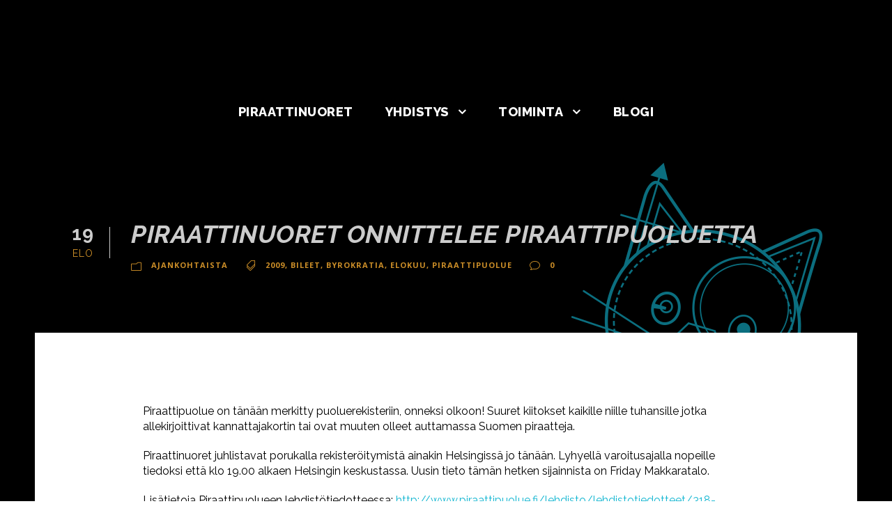

--- FILE ---
content_type: text/html; charset=UTF-8
request_url: https://pinu.fi/2009/08/19/piraattinuoret-onnittelee-piraattipuoluetta/
body_size: 47644
content:
<!DOCTYPE html>
<html lang="fi" class="no-js">
<head>
	<meta charset="UTF-8">
	<meta name="viewport" content="width=device-width, initial-scale=1">
	<link rel="profile" href="http://gmpg.org/xfn/11">
	<link rel="pingback" href="https://pinu.fi/xmlrpc.php">
	<meta name='robots' content='index, follow, max-image-preview:large, max-snippet:-1, max-video-preview:-1' />
	<style>img:is([sizes="auto" i], [sizes^="auto," i]) { contain-intrinsic-size: 3000px 1500px }</style>
	
	<!-- This site is optimized with the Yoast SEO plugin v24.6 - https://yoast.com/wordpress/plugins/seo/ -->
	<title>Piraattinuoret onnittelee Piraattipuoluetta - Piraattinuoret</title>
	<link rel="canonical" href="https://pinu.fi/2009/08/19/piraattinuoret-onnittelee-piraattipuoluetta/" />
	<meta property="og:locale" content="fi_FI" />
	<meta property="og:type" content="article" />
	<meta property="og:title" content="Piraattinuoret onnittelee Piraattipuoluetta - Piraattinuoret" />
	<meta property="og:description" content="Piraattipuolue on tänään merkitty puoluerekisteriin, onneksi olkoon! Suuret kiitokset kaikille niille tuhansille jotka allekirjoittivat kannattajakortin tai ovat muuten olleet auttamassa Suomen piraatteja. Piraattinuoret juhlistavat porukalla rekisteröitymistä ainakin Helsingissä jo tänään. Lyhyellä varoitusajalla nopeille tiedoksi että klo 19.00 alkaen Helsingin keskustassa. Uusin tieto tämän hetken sijainnista on Friday Makkaratalo. Lisätietoja Piraattipuolueen lehdistötiedotteessa: http://www.piraattipuolue.fi/lehdisto/lehdistotiedotteet/318-piraattipuolue-merkitty-puoluerekisteriin" />
	<meta property="og:url" content="https://pinu.fi/2009/08/19/piraattinuoret-onnittelee-piraattipuoluetta/" />
	<meta property="og:site_name" content="Piraattinuoret" />
	<meta property="article:published_time" content="2009-08-19T13:46:17+00:00" />
	<meta name="author" content="BobaMa" />
	<meta name="twitter:card" content="summary_large_image" />
	<meta name="twitter:label1" content="Kirjoittanut" />
	<meta name="twitter:data1" content="BobaMa" />
	<script type="application/ld+json" class="yoast-schema-graph">{"@context":"https://schema.org","@graph":[{"@type":"WebPage","@id":"https://pinu.fi/2009/08/19/piraattinuoret-onnittelee-piraattipuoluetta/","url":"https://pinu.fi/2009/08/19/piraattinuoret-onnittelee-piraattipuoluetta/","name":"Piraattinuoret onnittelee Piraattipuoluetta - Piraattinuoret","isPartOf":{"@id":"https://pinu.fi/#website"},"primaryImageOfPage":{"@id":"https://pinu.fi/2009/08/19/piraattinuoret-onnittelee-piraattipuoluetta/#primaryimage"},"image":{"@id":"https://pinu.fi/2009/08/19/piraattinuoret-onnittelee-piraattipuoluetta/#primaryimage"},"thumbnailUrl":"","datePublished":"2009-08-19T13:46:17+00:00","author":{"@id":"https://pinu.fi/#/schema/person/1169ba5084cde36df79d93d7a4413104"},"breadcrumb":{"@id":"https://pinu.fi/2009/08/19/piraattinuoret-onnittelee-piraattipuoluetta/#breadcrumb"},"inLanguage":"fi","potentialAction":[{"@type":"ReadAction","target":["https://pinu.fi/2009/08/19/piraattinuoret-onnittelee-piraattipuoluetta/"]}]},{"@type":"ImageObject","inLanguage":"fi","@id":"https://pinu.fi/2009/08/19/piraattinuoret-onnittelee-piraattipuoluetta/#primaryimage","url":"","contentUrl":""},{"@type":"BreadcrumbList","@id":"https://pinu.fi/2009/08/19/piraattinuoret-onnittelee-piraattipuoluetta/#breadcrumb","itemListElement":[{"@type":"ListItem","position":1,"name":"Home","item":"https://pinu.fi/"},{"@type":"ListItem","position":2,"name":"Blogi","item":"https://pinu.fi/blogi/"},{"@type":"ListItem","position":3,"name":"Piraattinuoret onnittelee Piraattipuoluetta"}]},{"@type":"WebSite","@id":"https://pinu.fi/#website","url":"https://pinu.fi/","name":"Piraattinuoret","description":"Suomen vapaamielisin ja arvoliberaalein poliittinen nuorisojärjestö","potentialAction":[{"@type":"SearchAction","target":{"@type":"EntryPoint","urlTemplate":"https://pinu.fi/?s={search_term_string}"},"query-input":{"@type":"PropertyValueSpecification","valueRequired":true,"valueName":"search_term_string"}}],"inLanguage":"fi"},{"@type":"Person","@id":"https://pinu.fi/#/schema/person/1169ba5084cde36df79d93d7a4413104","name":"BobaMa","image":{"@type":"ImageObject","inLanguage":"fi","@id":"https://pinu.fi/#/schema/person/image/","url":"https://secure.gravatar.com/avatar/?s=96&d=mm&r=g","contentUrl":"https://secure.gravatar.com/avatar/?s=96&d=mm&r=g","caption":"BobaMa"},"url":"https://pinu.fi/author/bobama/"}]}</script>
	<!-- / Yoast SEO plugin. -->


<link rel='dns-prefetch' href='//fonts.googleapis.com' />
<link rel="alternate" type="application/rss+xml" title="Piraattinuoret &raquo; syöte" href="https://pinu.fi/feed/" />
<link rel="alternate" type="application/rss+xml" title="Piraattinuoret &raquo; kommenttien syöte" href="https://pinu.fi/comments/feed/" />
<script type="text/javascript">
/* <![CDATA[ */
window._wpemojiSettings = {"baseUrl":"https:\/\/s.w.org\/images\/core\/emoji\/15.0.3\/72x72\/","ext":".png","svgUrl":"https:\/\/s.w.org\/images\/core\/emoji\/15.0.3\/svg\/","svgExt":".svg","source":{"concatemoji":"https:\/\/pinu.fi\/wp-includes\/js\/wp-emoji-release.min.js?ver=6.7.4"}};
/*! This file is auto-generated */
!function(i,n){var o,s,e;function c(e){try{var t={supportTests:e,timestamp:(new Date).valueOf()};sessionStorage.setItem(o,JSON.stringify(t))}catch(e){}}function p(e,t,n){e.clearRect(0,0,e.canvas.width,e.canvas.height),e.fillText(t,0,0);var t=new Uint32Array(e.getImageData(0,0,e.canvas.width,e.canvas.height).data),r=(e.clearRect(0,0,e.canvas.width,e.canvas.height),e.fillText(n,0,0),new Uint32Array(e.getImageData(0,0,e.canvas.width,e.canvas.height).data));return t.every(function(e,t){return e===r[t]})}function u(e,t,n){switch(t){case"flag":return n(e,"\ud83c\udff3\ufe0f\u200d\u26a7\ufe0f","\ud83c\udff3\ufe0f\u200b\u26a7\ufe0f")?!1:!n(e,"\ud83c\uddfa\ud83c\uddf3","\ud83c\uddfa\u200b\ud83c\uddf3")&&!n(e,"\ud83c\udff4\udb40\udc67\udb40\udc62\udb40\udc65\udb40\udc6e\udb40\udc67\udb40\udc7f","\ud83c\udff4\u200b\udb40\udc67\u200b\udb40\udc62\u200b\udb40\udc65\u200b\udb40\udc6e\u200b\udb40\udc67\u200b\udb40\udc7f");case"emoji":return!n(e,"\ud83d\udc26\u200d\u2b1b","\ud83d\udc26\u200b\u2b1b")}return!1}function f(e,t,n){var r="undefined"!=typeof WorkerGlobalScope&&self instanceof WorkerGlobalScope?new OffscreenCanvas(300,150):i.createElement("canvas"),a=r.getContext("2d",{willReadFrequently:!0}),o=(a.textBaseline="top",a.font="600 32px Arial",{});return e.forEach(function(e){o[e]=t(a,e,n)}),o}function t(e){var t=i.createElement("script");t.src=e,t.defer=!0,i.head.appendChild(t)}"undefined"!=typeof Promise&&(o="wpEmojiSettingsSupports",s=["flag","emoji"],n.supports={everything:!0,everythingExceptFlag:!0},e=new Promise(function(e){i.addEventListener("DOMContentLoaded",e,{once:!0})}),new Promise(function(t){var n=function(){try{var e=JSON.parse(sessionStorage.getItem(o));if("object"==typeof e&&"number"==typeof e.timestamp&&(new Date).valueOf()<e.timestamp+604800&&"object"==typeof e.supportTests)return e.supportTests}catch(e){}return null}();if(!n){if("undefined"!=typeof Worker&&"undefined"!=typeof OffscreenCanvas&&"undefined"!=typeof URL&&URL.createObjectURL&&"undefined"!=typeof Blob)try{var e="postMessage("+f.toString()+"("+[JSON.stringify(s),u.toString(),p.toString()].join(",")+"));",r=new Blob([e],{type:"text/javascript"}),a=new Worker(URL.createObjectURL(r),{name:"wpTestEmojiSupports"});return void(a.onmessage=function(e){c(n=e.data),a.terminate(),t(n)})}catch(e){}c(n=f(s,u,p))}t(n)}).then(function(e){for(var t in e)n.supports[t]=e[t],n.supports.everything=n.supports.everything&&n.supports[t],"flag"!==t&&(n.supports.everythingExceptFlag=n.supports.everythingExceptFlag&&n.supports[t]);n.supports.everythingExceptFlag=n.supports.everythingExceptFlag&&!n.supports.flag,n.DOMReady=!1,n.readyCallback=function(){n.DOMReady=!0}}).then(function(){return e}).then(function(){var e;n.supports.everything||(n.readyCallback(),(e=n.source||{}).concatemoji?t(e.concatemoji):e.wpemoji&&e.twemoji&&(t(e.twemoji),t(e.wpemoji)))}))}((window,document),window._wpemojiSettings);
/* ]]> */
</script>
<style id='wp-emoji-styles-inline-css' type='text/css'>

	img.wp-smiley, img.emoji {
		display: inline !important;
		border: none !important;
		box-shadow: none !important;
		height: 1em !important;
		width: 1em !important;
		margin: 0 0.07em !important;
		vertical-align: -0.1em !important;
		background: none !important;
		padding: 0 !important;
	}
</style>
<link rel='stylesheet' id='wp-block-library-css' href='https://pinu.fi/wp-includes/css/dist/block-library/style.min.css?ver=6.7.4' type='text/css' media='all' />
<style id='classic-theme-styles-inline-css' type='text/css'>
/*! This file is auto-generated */
.wp-block-button__link{color:#fff;background-color:#32373c;border-radius:9999px;box-shadow:none;text-decoration:none;padding:calc(.667em + 2px) calc(1.333em + 2px);font-size:1.125em}.wp-block-file__button{background:#32373c;color:#fff;text-decoration:none}
</style>
<style id='global-styles-inline-css' type='text/css'>
:root{--wp--preset--aspect-ratio--square: 1;--wp--preset--aspect-ratio--4-3: 4/3;--wp--preset--aspect-ratio--3-4: 3/4;--wp--preset--aspect-ratio--3-2: 3/2;--wp--preset--aspect-ratio--2-3: 2/3;--wp--preset--aspect-ratio--16-9: 16/9;--wp--preset--aspect-ratio--9-16: 9/16;--wp--preset--color--black: #000000;--wp--preset--color--cyan-bluish-gray: #abb8c3;--wp--preset--color--white: #ffffff;--wp--preset--color--pale-pink: #f78da7;--wp--preset--color--vivid-red: #cf2e2e;--wp--preset--color--luminous-vivid-orange: #ff6900;--wp--preset--color--luminous-vivid-amber: #fcb900;--wp--preset--color--light-green-cyan: #7bdcb5;--wp--preset--color--vivid-green-cyan: #00d084;--wp--preset--color--pale-cyan-blue: #8ed1fc;--wp--preset--color--vivid-cyan-blue: #0693e3;--wp--preset--color--vivid-purple: #9b51e0;--wp--preset--gradient--vivid-cyan-blue-to-vivid-purple: linear-gradient(135deg,rgba(6,147,227,1) 0%,rgb(155,81,224) 100%);--wp--preset--gradient--light-green-cyan-to-vivid-green-cyan: linear-gradient(135deg,rgb(122,220,180) 0%,rgb(0,208,130) 100%);--wp--preset--gradient--luminous-vivid-amber-to-luminous-vivid-orange: linear-gradient(135deg,rgba(252,185,0,1) 0%,rgba(255,105,0,1) 100%);--wp--preset--gradient--luminous-vivid-orange-to-vivid-red: linear-gradient(135deg,rgba(255,105,0,1) 0%,rgb(207,46,46) 100%);--wp--preset--gradient--very-light-gray-to-cyan-bluish-gray: linear-gradient(135deg,rgb(238,238,238) 0%,rgb(169,184,195) 100%);--wp--preset--gradient--cool-to-warm-spectrum: linear-gradient(135deg,rgb(74,234,220) 0%,rgb(151,120,209) 20%,rgb(207,42,186) 40%,rgb(238,44,130) 60%,rgb(251,105,98) 80%,rgb(254,248,76) 100%);--wp--preset--gradient--blush-light-purple: linear-gradient(135deg,rgb(255,206,236) 0%,rgb(152,150,240) 100%);--wp--preset--gradient--blush-bordeaux: linear-gradient(135deg,rgb(254,205,165) 0%,rgb(254,45,45) 50%,rgb(107,0,62) 100%);--wp--preset--gradient--luminous-dusk: linear-gradient(135deg,rgb(255,203,112) 0%,rgb(199,81,192) 50%,rgb(65,88,208) 100%);--wp--preset--gradient--pale-ocean: linear-gradient(135deg,rgb(255,245,203) 0%,rgb(182,227,212) 50%,rgb(51,167,181) 100%);--wp--preset--gradient--electric-grass: linear-gradient(135deg,rgb(202,248,128) 0%,rgb(113,206,126) 100%);--wp--preset--gradient--midnight: linear-gradient(135deg,rgb(2,3,129) 0%,rgb(40,116,252) 100%);--wp--preset--font-size--small: 13px;--wp--preset--font-size--medium: 20px;--wp--preset--font-size--large: 36px;--wp--preset--font-size--x-large: 42px;--wp--preset--spacing--20: 0.44rem;--wp--preset--spacing--30: 0.67rem;--wp--preset--spacing--40: 1rem;--wp--preset--spacing--50: 1.5rem;--wp--preset--spacing--60: 2.25rem;--wp--preset--spacing--70: 3.38rem;--wp--preset--spacing--80: 5.06rem;--wp--preset--shadow--natural: 6px 6px 9px rgba(0, 0, 0, 0.2);--wp--preset--shadow--deep: 12px 12px 50px rgba(0, 0, 0, 0.4);--wp--preset--shadow--sharp: 6px 6px 0px rgba(0, 0, 0, 0.2);--wp--preset--shadow--outlined: 6px 6px 0px -3px rgba(255, 255, 255, 1), 6px 6px rgba(0, 0, 0, 1);--wp--preset--shadow--crisp: 6px 6px 0px rgba(0, 0, 0, 1);}:where(.is-layout-flex){gap: 0.5em;}:where(.is-layout-grid){gap: 0.5em;}body .is-layout-flex{display: flex;}.is-layout-flex{flex-wrap: wrap;align-items: center;}.is-layout-flex > :is(*, div){margin: 0;}body .is-layout-grid{display: grid;}.is-layout-grid > :is(*, div){margin: 0;}:where(.wp-block-columns.is-layout-flex){gap: 2em;}:where(.wp-block-columns.is-layout-grid){gap: 2em;}:where(.wp-block-post-template.is-layout-flex){gap: 1.25em;}:where(.wp-block-post-template.is-layout-grid){gap: 1.25em;}.has-black-color{color: var(--wp--preset--color--black) !important;}.has-cyan-bluish-gray-color{color: var(--wp--preset--color--cyan-bluish-gray) !important;}.has-white-color{color: var(--wp--preset--color--white) !important;}.has-pale-pink-color{color: var(--wp--preset--color--pale-pink) !important;}.has-vivid-red-color{color: var(--wp--preset--color--vivid-red) !important;}.has-luminous-vivid-orange-color{color: var(--wp--preset--color--luminous-vivid-orange) !important;}.has-luminous-vivid-amber-color{color: var(--wp--preset--color--luminous-vivid-amber) !important;}.has-light-green-cyan-color{color: var(--wp--preset--color--light-green-cyan) !important;}.has-vivid-green-cyan-color{color: var(--wp--preset--color--vivid-green-cyan) !important;}.has-pale-cyan-blue-color{color: var(--wp--preset--color--pale-cyan-blue) !important;}.has-vivid-cyan-blue-color{color: var(--wp--preset--color--vivid-cyan-blue) !important;}.has-vivid-purple-color{color: var(--wp--preset--color--vivid-purple) !important;}.has-black-background-color{background-color: var(--wp--preset--color--black) !important;}.has-cyan-bluish-gray-background-color{background-color: var(--wp--preset--color--cyan-bluish-gray) !important;}.has-white-background-color{background-color: var(--wp--preset--color--white) !important;}.has-pale-pink-background-color{background-color: var(--wp--preset--color--pale-pink) !important;}.has-vivid-red-background-color{background-color: var(--wp--preset--color--vivid-red) !important;}.has-luminous-vivid-orange-background-color{background-color: var(--wp--preset--color--luminous-vivid-orange) !important;}.has-luminous-vivid-amber-background-color{background-color: var(--wp--preset--color--luminous-vivid-amber) !important;}.has-light-green-cyan-background-color{background-color: var(--wp--preset--color--light-green-cyan) !important;}.has-vivid-green-cyan-background-color{background-color: var(--wp--preset--color--vivid-green-cyan) !important;}.has-pale-cyan-blue-background-color{background-color: var(--wp--preset--color--pale-cyan-blue) !important;}.has-vivid-cyan-blue-background-color{background-color: var(--wp--preset--color--vivid-cyan-blue) !important;}.has-vivid-purple-background-color{background-color: var(--wp--preset--color--vivid-purple) !important;}.has-black-border-color{border-color: var(--wp--preset--color--black) !important;}.has-cyan-bluish-gray-border-color{border-color: var(--wp--preset--color--cyan-bluish-gray) !important;}.has-white-border-color{border-color: var(--wp--preset--color--white) !important;}.has-pale-pink-border-color{border-color: var(--wp--preset--color--pale-pink) !important;}.has-vivid-red-border-color{border-color: var(--wp--preset--color--vivid-red) !important;}.has-luminous-vivid-orange-border-color{border-color: var(--wp--preset--color--luminous-vivid-orange) !important;}.has-luminous-vivid-amber-border-color{border-color: var(--wp--preset--color--luminous-vivid-amber) !important;}.has-light-green-cyan-border-color{border-color: var(--wp--preset--color--light-green-cyan) !important;}.has-vivid-green-cyan-border-color{border-color: var(--wp--preset--color--vivid-green-cyan) !important;}.has-pale-cyan-blue-border-color{border-color: var(--wp--preset--color--pale-cyan-blue) !important;}.has-vivid-cyan-blue-border-color{border-color: var(--wp--preset--color--vivid-cyan-blue) !important;}.has-vivid-purple-border-color{border-color: var(--wp--preset--color--vivid-purple) !important;}.has-vivid-cyan-blue-to-vivid-purple-gradient-background{background: var(--wp--preset--gradient--vivid-cyan-blue-to-vivid-purple) !important;}.has-light-green-cyan-to-vivid-green-cyan-gradient-background{background: var(--wp--preset--gradient--light-green-cyan-to-vivid-green-cyan) !important;}.has-luminous-vivid-amber-to-luminous-vivid-orange-gradient-background{background: var(--wp--preset--gradient--luminous-vivid-amber-to-luminous-vivid-orange) !important;}.has-luminous-vivid-orange-to-vivid-red-gradient-background{background: var(--wp--preset--gradient--luminous-vivid-orange-to-vivid-red) !important;}.has-very-light-gray-to-cyan-bluish-gray-gradient-background{background: var(--wp--preset--gradient--very-light-gray-to-cyan-bluish-gray) !important;}.has-cool-to-warm-spectrum-gradient-background{background: var(--wp--preset--gradient--cool-to-warm-spectrum) !important;}.has-blush-light-purple-gradient-background{background: var(--wp--preset--gradient--blush-light-purple) !important;}.has-blush-bordeaux-gradient-background{background: var(--wp--preset--gradient--blush-bordeaux) !important;}.has-luminous-dusk-gradient-background{background: var(--wp--preset--gradient--luminous-dusk) !important;}.has-pale-ocean-gradient-background{background: var(--wp--preset--gradient--pale-ocean) !important;}.has-electric-grass-gradient-background{background: var(--wp--preset--gradient--electric-grass) !important;}.has-midnight-gradient-background{background: var(--wp--preset--gradient--midnight) !important;}.has-small-font-size{font-size: var(--wp--preset--font-size--small) !important;}.has-medium-font-size{font-size: var(--wp--preset--font-size--medium) !important;}.has-large-font-size{font-size: var(--wp--preset--font-size--large) !important;}.has-x-large-font-size{font-size: var(--wp--preset--font-size--x-large) !important;}
:where(.wp-block-post-template.is-layout-flex){gap: 1.25em;}:where(.wp-block-post-template.is-layout-grid){gap: 1.25em;}
:where(.wp-block-columns.is-layout-flex){gap: 2em;}:where(.wp-block-columns.is-layout-grid){gap: 2em;}
:root :where(.wp-block-pullquote){font-size: 1.5em;line-height: 1.6;}
</style>
<link rel='stylesheet' id='contact-form-7-css' href='https://pinu.fi/wp-content/plugins/contact-form-7/includes/css/styles.css?ver=6.0.4' type='text/css' media='all' />
<link rel='stylesheet' id='ctf_styles-css' href='https://pinu.fi/wp-content/plugins/custom-twitter-feeds/css/ctf-styles.min.css?ver=2.2.5' type='text/css' media='all' />
<link rel='stylesheet' id='gdlr-core-google-font-css' href='https://fonts.googleapis.com/css?family=Raleway%3A100%2C100italic%2C200%2C200italic%2C300%2C300italic%2Cregular%2Citalic%2C500%2C500italic%2C600%2C600italic%2C700%2C700italic%2C800%2C800italic%2C900%2C900italic%7COpen+Sans%3A300%2C300italic%2Cregular%2Citalic%2C600%2C600italic%2C700%2C700italic%2C800%2C800italic&#038;subset=latin%2Clatin-ext%2Ccyrillic-ext%2Cvietnamese%2Ccyrillic%2Cgreek-ext%2Cgreek&#038;ver=6.7.4' type='text/css' media='all' />
<link rel='stylesheet' id='rs-plugin-settings-css' href='https://pinu.fi/wp-content/plugins/revslider/public/assets/css/settings.css?ver=5.4.5.1' type='text/css' media='all' />
<style id='rs-plugin-settings-inline-css' type='text/css'>
#rs-demo-id {}
</style>
<link rel='stylesheet' id='gdlr-core-plugin-css' href='https://pinu.fi/wp-content/plugins/goodlayers-core/plugins/combine/style.css?ver=6.7.4' type='text/css' media='all' />
<link rel='stylesheet' id='gdlr-core-page-builder-css' href='https://pinu.fi/wp-content/plugins/goodlayers-core/include/css/page-builder.css?ver=6.7.4' type='text/css' media='all' />
<link rel='stylesheet' id='font-awesome-css' href='https://pinu.fi/wp-content/themes/infinite/plugins/font-awesome/css/font-awesome.min.css?ver=6.7.4' type='text/css' media='all' />
<link rel='stylesheet' id='font-elegant-css' href='https://pinu.fi/wp-content/themes/infinite/plugins/elegant-font/style.css?ver=6.7.4' type='text/css' media='all' />
<link rel='stylesheet' id='infinite-style-core-css' href='https://pinu.fi/wp-content/themes/infinite/css/style-core.css?ver=6.7.4' type='text/css' media='all' />
<link rel='stylesheet' id='infinite-custom-style-css' href='https://pinu.fi/wp-content/uploads/gdlr-style-custom.css?1644868750&#038;ver=6.7.4' type='text/css' media='all' />
<link rel='stylesheet' id='infinite-child-theme-style-css' href='https://pinu.fi/wp-content/themes/infinite-child/style.css?ver=6.7.4' type='text/css' media='all' />
<script type="text/javascript" src="https://pinu.fi/wp-includes/js/jquery/jquery.min.js?ver=3.7.1" id="jquery-core-js"></script>
<script type="text/javascript" src="https://pinu.fi/wp-includes/js/jquery/jquery-migrate.min.js?ver=3.4.1" id="jquery-migrate-js"></script>
<script type="text/javascript" src="https://pinu.fi/wp-content/plugins/revslider/public/assets/js/jquery.themepunch.tools.min.js?ver=5.4.5.1" id="tp-tools-js"></script>
<script type="text/javascript" src="https://pinu.fi/wp-content/plugins/revslider/public/assets/js/jquery.themepunch.revolution.min.js?ver=5.4.5.1" id="revmin-js"></script>
<!--[if lt IE 9]>
<script type="text/javascript" src="https://pinu.fi/wp-content/themes/infinite/js/html5.js?ver=6.7.4" id="infinite-html5js-js"></script>
<![endif]-->
<link rel="https://api.w.org/" href="https://pinu.fi/wp-json/" /><link rel="alternate" title="JSON" type="application/json" href="https://pinu.fi/wp-json/wp/v2/posts/186" /><link rel="EditURI" type="application/rsd+xml" title="RSD" href="https://pinu.fi/xmlrpc.php?rsd" />
<meta name="generator" content="WordPress 6.7.4" />
<link rel='shortlink' href='https://pinu.fi/?p=186' />
<link rel="alternate" title="oEmbed (JSON)" type="application/json+oembed" href="https://pinu.fi/wp-json/oembed/1.0/embed?url=https%3A%2F%2Fpinu.fi%2F2009%2F08%2F19%2Fpiraattinuoret-onnittelee-piraattipuoluetta%2F" />
<link rel="alternate" title="oEmbed (XML)" type="text/xml+oembed" href="https://pinu.fi/wp-json/oembed/1.0/embed?url=https%3A%2F%2Fpinu.fi%2F2009%2F08%2F19%2Fpiraattinuoret-onnittelee-piraattipuoluetta%2F&#038;format=xml" />
<style type="text/css">.recentcomments a{display:inline !important;padding:0 !important;margin:0 !important;}</style><meta name="generator" content="Powered by Slider Revolution 5.4.5.1 - responsive, Mobile-Friendly Slider Plugin for WordPress with comfortable drag and drop interface." />
<link rel="icon" href="https://pinu.fi/wp-content/uploads/2019/01/cropped-pinu_purje_backward_orange_favicon-32x32.png" sizes="32x32" />
<link rel="icon" href="https://pinu.fi/wp-content/uploads/2019/01/cropped-pinu_purje_backward_orange_favicon-192x192.png" sizes="192x192" />
<link rel="apple-touch-icon" href="https://pinu.fi/wp-content/uploads/2019/01/cropped-pinu_purje_backward_orange_favicon-180x180.png" />
<meta name="msapplication-TileImage" content="https://pinu.fi/wp-content/uploads/2019/01/cropped-pinu_purje_backward_orange_favicon-270x270.png" />
<script type="text/javascript">function setREVStartSize(e){
				try{ var i=jQuery(window).width(),t=9999,r=0,n=0,l=0,f=0,s=0,h=0;					
					if(e.responsiveLevels&&(jQuery.each(e.responsiveLevels,function(e,f){f>i&&(t=r=f,l=e),i>f&&f>r&&(r=f,n=e)}),t>r&&(l=n)),f=e.gridheight[l]||e.gridheight[0]||e.gridheight,s=e.gridwidth[l]||e.gridwidth[0]||e.gridwidth,h=i/s,h=h>1?1:h,f=Math.round(h*f),"fullscreen"==e.sliderLayout){var u=(e.c.width(),jQuery(window).height());if(void 0!=e.fullScreenOffsetContainer){var c=e.fullScreenOffsetContainer.split(",");if (c) jQuery.each(c,function(e,i){u=jQuery(i).length>0?u-jQuery(i).outerHeight(!0):u}),e.fullScreenOffset.split("%").length>1&&void 0!=e.fullScreenOffset&&e.fullScreenOffset.length>0?u-=jQuery(window).height()*parseInt(e.fullScreenOffset,0)/100:void 0!=e.fullScreenOffset&&e.fullScreenOffset.length>0&&(u-=parseInt(e.fullScreenOffset,0))}f=u}else void 0!=e.minHeight&&f<e.minHeight&&(f=e.minHeight);e.c.closest(".rev_slider_wrapper").css({height:f})					
				}catch(d){console.log("Failure at Presize of Slider:"+d)}
			};</script>
		<style type="text/css" id="wp-custom-css">
			@media only screen and (max-width: 767px) {
  h1 {
	font-size: 28px !Important;
	color: #000 !important;
	text-transform: uppercase;
	font-style: italic;
	-webkit-hyphens: auto;
  -ms-hyphens: auto;
  hyphens: auto;

}
}

@media only screen and (min-width: 768px) {
  h1 {
	font-size: 50px !important;
	color: #000 !important;
	text-transform: uppercase;
	font-style: italic;
	-webkit-hyphens: auto;
  -ms-hyphens: auto;
  hyphens: auto;

}
}



h2 {
	text-transform: uppercase;
	font-style: italic;
	-webkit-hyphens: auto;
  -ms-hyphens: auto;
  hyphens: auto;
}

h3 {
	font-weight: 700 !important;
	text-transform: uppercase;
	font-style: italic;
	-webkit-hyphens: auto;
  -ms-hyphens: auto;
  hyphens: auto;
}

h4

{
	font-weight: 700 !important;
	text-transform: uppercase;
	font-style: italic;
		-webkit-hyphens: auto;
  -ms-hyphens: auto;
  hyphens: auto;
}

p {
	-webkit-hyphens: auto;
  -ms-hyphens: auto;
  hyphens: auto;
}




.infinite-body-wrapper {
	padding-top: 100px !important;
	border-color: #000 !important;
}

.infinite-body-wrapper.clearfix {
	background-color: #000 !important;
}

.infinite-logo-inner {
	display: none;
}

.infinite-content-container {
	background-color: #fff;
}

.infinite-navigation-bar-wrap {
	border: 0px;
}

.infinite-header-wrap {
	display: none;
}

.infinite-page-title-container.infinite-container {
	display: none;
}

/*etusivu*/

@media only screen and (max-width: 767px) {
	.page-id-2060 .gdlr-core-pbf-wrapper-container.clearfix.gdlr-core-container {
	padding-left: 0px;
    padding-right: 0px;
	
}
}




/*etusivun taustakuva*/

@media only screen and (max-width: 767px) {
.page-id-2060 .gdlr-core-pbf-background.gdlr-core-parallax.gdlr-core-js {
    background-repeat: no-repeat !Important;
    background-position: top center !important;
}
}


/*keskustelu_mainosnosto*/



@media only screen and (min-width: 50px) and (max-width: 600px) {
  .keskustelu_banneri h1 {
	font-size: 24px !Important;
}
}

.keskustelu_banneri p {
	font-size: 16px !important;
	line-height: 1.4;
}

@media only screen and (max-width: 767px) {
  .keskustelu_banneri p {
	width: 100%;
}
}

@media only screen and (min-width: 768px) and (max-width: 999px) {
  .keskustelu_banneri p {
	width: 70%;
}
}

@media only screen and (min-width: 1000px) {
  .keskustelu_banneri p {
	width: 60%;
}
}

.keskustelu_banneri p {
	-webkit-hyphens: auto;
  -ms-hyphens: auto;
  hyphens: auto;
}

/*menu*/

.infinite-main-menu-search i {
	color: #fff !important;
}

.sub-menu .menu-item {
	text-transform: uppercase;
	font-weight: 700;
	font-size: 18px;
}

/*mobiilimenu*/

.infinite-mobile-button-hamburger-with-border i {
	color: #FFb232 !important;
	font-size: 50px;
	padding-top: 50px;

}

.infinite-mobile-menu .infinite-mobile-menu-button {
		border-style: none !important;
}



.infinite-overlay-menu-close:after {
	font-size: 66px;
	font-weight: 700;
}

.infinite-overlay-menu-content ul li a {
	font-size: 24px;
	color: #ff9e1e;
} 


.m-menu .menu-item a:hover{
	color: #ffb232 !important;
}

.m-menu .current_page_item a {
	color: #ff8000 !important;
}

.infinite-overlay-menu-content .menu-item-object-page li a {
font-size: 18px;
	text-transform: uppercase;
	color: #fff !important;
	font-weight: 600;
}

.menu-item {
	border-bottom: 0px !important;
}


/*mobiililogo*/

.infinite-mobile-header .infinite-logo-inner img {
	padding-top: 20px !important;
}

/*blogi*/




.gdlr-core-blog-title {
	font-style: italic;
}


.gdlr-core-blog-info-wrapper {
	border-color: #999999;
}

.infinite-blog-title-wrap {
	background-image: none;
}



.gdlr-core-blog-title.gdlr-core-skin-title  a {
	color: #000 !important;
}

.infinite-bottom-page-builder-container.infinite-container
{
	background-color: #fff;
	
}

/*single blog page*/

.infinite-blog-title-container.infinite-container  {
	background-image: url("/wp-content/uploads/2019/01/kissojakissoja_medium_02-1.png");
	background-repeat: no-repeat;
	 background-position: right top;
	opacity: 0.8;
}

.infinite-single-article-title {
	color: #fff !important;
	font-size: 36px !important;
}

.infinite-blog-title-wrap .infinite-blog-info-wrapper, .infinite-blog-title-wrap .infinite-blog-info-wrapper a, .infinite-blog-title-wrap .infinite-blog-info-wrapper a:hover, .infinite-blog-title-wrap .infinite-blog-info-wrapper i, .infinite-blog-title-wrap .infinite-single-article-date-month, .infinite-single-article-date-wrapper .infinite-single-article-date-year  {
	color: #ffb232;

}


.infinite-single-nav.infinite-single-nav-left .infinite-text {
	visibility: hidden;
}
	
.infinite-single-nav .arrow_left::before {
	font-size: 46px;
	color: #000 !important;
}

.infinite-single-nav.infinite-single-nav-right .infinite-text {
	visibility: hidden;
}

.infinite-single-nav .arrow_right::before {
	font-size: 46px;
	color: #000 !important;
}

/*footer*/



.infinite-footer-container p {
	
	font-weight: 500 !important;
	font-size: 18px;
		line-height: 1.2;
	
}

.infinite-footer-container a img {
	padding-left: 10px;
	padding-right: 10px;
	margin-bottom: 40px;
	margin-top: 20px;
}

.infinite-footer-container a {
	font-weight: 800;
	font-size: 16px;
}

.infinite-copyright-text {
	font-weight: 600;
}

/*404*/


.infinite-not-found-wrap .infinite-not-found-head {
	color: #fff !Important;
	font-size: 120px !important;
}

.infinite-not-found-caption {
	display: none;
}

.infinite-not-found-wrap .search-form .search-field, .infinite-not-found-wrap .search-form .infinite-top-search-submit i {
	display: none !Important;
}



.infinite-not-found-background {
	opacity: 0.4 !Important;
	background-image: url("/wp-content/uploads/2016/09/natsimerkki_kannariin.jpg") !Important;
	background-repeat: no-repeat;
	 background-position: center top;
}



		</style>
		
<!-- BEGIN Tracking code for Matomo -->
<script type="text/javascript">var _paq = window._paq || []; _paq.push(["trackPageView"]); _paq.push(["enableLinkTracking"]); (function() { var u="https://stats.piraattinuoret.fi/"; _paq.push(["setTrackerUrl", u+"piwik.php"]); _paq.push(["setSiteId", "1"]); var d=document, g=d.createElement("script"), s=d.getElementsByTagName("script")[0]; g.type="text/javascript"; g.defer=true; g.async=true; g.src=u+"piwik.js"; s.parentNode.insertBefore(g,s); })();</script>
<!-- END Tracking code for Matomo -->

</head>

<body class="post-template-default single single-post postid-186 single-format-standard gdlr-core-body infinite-body infinite-body-front infinite-full  infinite-with-sticky-navigation  infinite-blog-style-1  infinite-blockquote-style-1 gdlr-core-link-to-lightbox">
<div class="infinite-mobile-header-wrap" ><div class="infinite-mobile-header infinite-header-background infinite-style-slide infinite-sticky-mobile-navigation " id="infinite-mobile-header" ><div class="infinite-mobile-header-container infinite-container clearfix" ><div class="infinite-logo  infinite-item-pdlr"><div class="infinite-logo-inner"><a class="" href="https://pinu.fi/" ><img src="https://pinu.fi/wp-content/uploads/2019/01/pinu_logo_backward_valkoinen_512.png" alt="" width="512" height="133" /></a></div></div><div class="infinite-mobile-menu-right" ><div class="infinite-overlay-menu infinite-mobile-menu" id="infinite-mobile-menu" ><a class="infinite-overlay-menu-icon infinite-mobile-menu-button infinite-mobile-button-hamburger-with-border" href="#" ><i class="fa fa-bars" ></i></a><div class="infinite-overlay-menu-content infinite-navigation-font" ><div class="infinite-overlay-menu-close" ></div><div class="infinite-overlay-menu-row" ><div class="infinite-overlay-menu-cell" ><ul id="menu-paamenu" class="menu"><li class="menu-item menu-item-type-post_type menu-item-object-page menu-item-home menu-item-2089"><a href="https://pinu.fi/">Piraattinuoret</a></li>
<li class="menu-item menu-item-type-post_type menu-item-object-page menu-item-has-children menu-item-2088"><a href="https://pinu.fi/yhdistys/">Yhdistys</a>
<ul class="sub-menu">
	<li class="menu-item menu-item-type-post_type menu-item-object-page menu-item-2253"><a href="https://pinu.fi/pinu-lyhyesti/">PINU lyhyesti</a></li>
	<li class="menu-item menu-item-type-post_type menu-item-object-page menu-item-2231"><a href="https://pinu.fi/poliittinen-ohjelma/">Poliittinen ohjelma</a></li>
	<li class="menu-item menu-item-type-post_type menu-item-object-page menu-item-2230"><a href="https://pinu.fi/hallitus/">Hallitus</a></li>
	<li class="menu-item menu-item-type-post_type menu-item-object-page menu-item-2213"><a href="https://pinu.fi/yhteystiedot/">Yhteystiedot</a></li>
	<li class="menu-item menu-item-type-post_type menu-item-object-page menu-item-2243"><a href="https://pinu.fi/en/">In English</a></li>
	<li class="menu-item menu-item-type-post_type menu-item-object-page menu-item-2244"><a href="https://pinu.fi/se/">På svenska</a></li>
</ul>
</li>
<li class="menu-item menu-item-type-post_type menu-item-object-page menu-item-has-children menu-item-2212"><a href="https://pinu.fi/toiminta/">Toiminta</a>
<ul class="sub-menu">
	<li class="menu-item menu-item-type-post_type menu-item-object-page menu-item-2214"><a href="https://pinu.fi/liity-jaseneksi/">Liity jäseneksi</a></li>
	<li class="menu-item menu-item-type-post_type menu-item-object-page menu-item-2229"><a href="https://pinu.fi/osallistu-keskusteluun/">Osallistu keskusteluun</a></li>
	<li class="menu-item menu-item-type-post_type menu-item-object-page menu-item-2266"><a href="https://pinu.fi/kalenteri/">Kalenteri</a></li>
</ul>
</li>
<li class="menu-item menu-item-type-post_type menu-item-object-page current_page_parent menu-item-2242"><a href="https://pinu.fi/blogi/">Blogi</a></li>
</ul></div></div></div></div></div></div></div></div><div class="infinite-body-outer-wrapper ">
		<div class="infinite-body-wrapper clearfix  infinite-with-frame">
		
<header class="infinite-header-wrap infinite-header-style-bar infinite-header-background  infinite-style-center" >
	<div class="infinite-header-container clearfix  infinite-container">
		<div class="infinite-header-container-inner">
		<div class="infinite-logo  infinite-item-pdlr"><div class="infinite-logo-inner"><a class="" href="https://pinu.fi/" ><img src="https://pinu.fi/wp-content/uploads/2019/01/pinu_logo_backward_valkoinen_512.png" alt="" width="512" height="133" /></a></div></div>		</div>
	</div>
</header><!-- header -->
<div class="infinite-navigation-bar-wrap  infinite-style-solid infinite-sticky-navigation infinite-sticky-navigation-height infinite-style-center  infinite-style-fixed" >
	<div class="infinite-navigation-background" ></div>
	<div class="infinite-navigation-container clearfix  infinite-container">
				<div class="infinite-navigation infinite-item-pdlr clearfix infinite-navigation-submenu-indicator " >
		<div class="infinite-main-menu" id="infinite-main-menu" ><ul id="menu-paamenu-1" class="sf-menu"><li  class="menu-item menu-item-type-post_type menu-item-object-page menu-item-home menu-item-2089 infinite-normal-menu"><a href="https://pinu.fi/">Piraattinuoret</a></li>
<li  class="menu-item menu-item-type-post_type menu-item-object-page menu-item-has-children menu-item-2088 infinite-normal-menu"><a href="https://pinu.fi/yhdistys/" class="sf-with-ul-pre">Yhdistys</a>
<ul class="sub-menu">
	<li  class="menu-item menu-item-type-post_type menu-item-object-page menu-item-2253" data-size="60"><a href="https://pinu.fi/pinu-lyhyesti/">PINU lyhyesti</a></li>
	<li  class="menu-item menu-item-type-post_type menu-item-object-page menu-item-2231" data-size="60"><a href="https://pinu.fi/poliittinen-ohjelma/">Poliittinen ohjelma</a></li>
	<li  class="menu-item menu-item-type-post_type menu-item-object-page menu-item-2230" data-size="60"><a href="https://pinu.fi/hallitus/">Hallitus</a></li>
	<li  class="menu-item menu-item-type-post_type menu-item-object-page menu-item-2213" data-size="60"><a href="https://pinu.fi/yhteystiedot/">Yhteystiedot</a></li>
	<li  class="menu-item menu-item-type-post_type menu-item-object-page menu-item-2243" data-size="60"><a href="https://pinu.fi/en/">In English</a></li>
	<li  class="menu-item menu-item-type-post_type menu-item-object-page menu-item-2244" data-size="60"><a href="https://pinu.fi/se/">På svenska</a></li>
</ul>
</li>
<li  class="menu-item menu-item-type-post_type menu-item-object-page menu-item-has-children menu-item-2212 infinite-normal-menu"><a href="https://pinu.fi/toiminta/" class="sf-with-ul-pre">Toiminta</a>
<ul class="sub-menu">
	<li  class="menu-item menu-item-type-post_type menu-item-object-page menu-item-2214" data-size="60"><a href="https://pinu.fi/liity-jaseneksi/">Liity jäseneksi</a></li>
	<li  class="menu-item menu-item-type-post_type menu-item-object-page menu-item-2229" data-size="60"><a href="https://pinu.fi/osallistu-keskusteluun/">Osallistu keskusteluun</a></li>
	<li  class="menu-item menu-item-type-post_type menu-item-object-page menu-item-2266" data-size="60"><a href="https://pinu.fi/kalenteri/">Kalenteri</a></li>
</ul>
</li>
<li  class="menu-item menu-item-type-post_type menu-item-object-page current_page_parent menu-item-2242 infinite-normal-menu"><a href="https://pinu.fi/blogi/">Blogi</a></li>
</ul><div class="infinite-navigation-slide-bar" id="infinite-navigation-slide-bar" ></div></div>		</div><!-- infinite-navigation -->

	</div><!-- infinite-header-container -->
</div><!-- infinite-navigation-bar-wrap -->	<div class="infinite-page-wrapper" id="infinite-page-wrapper" ><div class="infinite-blog-title-wrap  infinite-style-small" ><div class="infinite-header-transparent-substitute" ></div><div class="infinite-blog-title-overlay"  ></div><div class="infinite-blog-title-container infinite-container" ><div class="infinite-blog-title-content infinite-item-pdlr"  ><header class="infinite-single-article-head clearfix" ><div class="infinite-single-article-date-wrapper  post-date updated"><div class="infinite-single-article-date-day">19</div><div class="infinite-single-article-date-month">elo</div></div><div class="infinite-single-article-head-right"><h1 class="infinite-single-article-title">Piraattinuoret onnittelee Piraattipuoluetta</h1><div class="infinite-blog-info-wrapper" ><div class="infinite-blog-info infinite-blog-info-font infinite-blog-info-category "><span class="infinite-head" ><i class="icon_folder-alt" ></i></span><a href="https://pinu.fi/category/ajankohtaista/" rel="tag">Ajankohtaista</a></div><div class="infinite-blog-info infinite-blog-info-font infinite-blog-info-tag "><span class="infinite-head" ><i class="icon_tags_alt" ></i></span><a href="https://pinu.fi/tag/2009/" rel="tag">2009</a><span class="gdlr-core-sep">,</span> <a href="https://pinu.fi/tag/bileet/" rel="tag">bileet</a><span class="gdlr-core-sep">,</span> <a href="https://pinu.fi/tag/byrokratia/" rel="tag">byrokratia</a><span class="gdlr-core-sep">,</span> <a href="https://pinu.fi/tag/elokuu/" rel="tag">elokuu</a><span class="gdlr-core-sep">,</span> <a href="https://pinu.fi/tag/piraattipuolue/" rel="tag">piraattipuolue</a></div><div class="infinite-blog-info infinite-blog-info-font infinite-blog-info-comment-number "><span class="infinite-head" ><i class="icon_comment_alt" ></i></span>0 </div></div></div></header></div></div></div><div class="infinite-content-container infinite-container"><div class=" infinite-sidebar-wrap clearfix infinite-line-height-0 infinite-sidebar-style-none" ><div class=" infinite-sidebar-center infinite-column-60 infinite-line-height" ><div class="infinite-content-wrap infinite-item-pdlr clearfix" ><div class="infinite-content-area" ><article id="post-186" class="post-186 post type-post status-publish format-standard has-post-thumbnail hentry category-ajankohtaista tag-7 tag-bileet tag-byrokratia tag-elokuu tag-piraattipuolue">
	<div class="infinite-single-article" >
		<div class="infinite-single-article-thumbnail infinite-media-image" ></div><div class="infinite-single-article-content"><p>Piraattipuolue on tänään merkitty puoluerekisteriin, onneksi olkoon! Suuret kiitokset kaikille niille tuhansille jotka allekirjoittivat kannattajakortin tai ovat muuten olleet auttamassa Suomen piraatteja.</p>
<p>Piraattinuoret juhlistavat porukalla rekisteröitymistä ainakin Helsingissä jo tänään. Lyhyellä varoitusajalla nopeille tiedoksi että klo 19.00 alkaen Helsingin keskustassa. Uusin tieto tämän hetken sijainnista on Friday Makkaratalo.</p>
<p>Lisätietoja Piraattipuolueen lehdistötiedotteessa: <a href="http://www.piraattipuolue.fi/lehdisto/lehdistotiedotteet/318-piraattipuolue-merkitty-puoluerekisteriin">http://www.piraattipuolue.fi/lehdisto/lehdistotiedotteet/318-piraattipuolue-merkitty-puoluerekisteriin</a></p>
<p><a href="https://pinu.fi/wp-content/uploads/2009/08/lolcat_pirate.jpg"><img fetchpriority="high" decoding="async" class="alignnone size-full wp-image-189" title="lolcat_pirate_captain_kitten_walk_plank_hook_srsly_seriously" src="https://pinu.fi/wp-content/uploads/2009/08/lolcat_pirate.jpg" alt="lolcat_pirate_captain_kitten_walk_plank_hook_srsly_seriously" width="300" height="294" /></a></p>
</div>	</div><!-- infinite-single-article -->
</article><!-- post-id -->
</div></div></div></div></div><div class="gdlr-core-page-builder-body"></div><div class="infinite-bottom-page-builder-container infinite-container" ><div class="infinite-bottom-page-builder-sidebar-wrap infinite-sidebar-style-none" ><div class="infinite-bottom-page-builder-sidebar-class" ><div class="infinite-bottom-page-builder-content infinite-item-pdlr" ><div class="infinite-single-social-share infinite-item-rvpdlr" ><div class="gdlr-core-social-share-item gdlr-core-item-pdb  gdlr-core-center-align gdlr-core-social-share-left-text gdlr-core-item-pdlr gdlr-core-style-plain" style="padding-bottom: 0px ;"  ><span class="gdlr-core-social-share-wrap"><a class="gdlr-core-social-share-facebook" href="http://www.facebook.com/share.php?u=https://pinu.fi/2009/08/19/piraattinuoret-onnittelee-piraattipuoluetta/&#038;title=Piraattinuoret+onnittelee+Piraattipuoluetta" target="_blank" onclick="javascript:window.open(this.href,&#039;&#039;, &#039;menubar=no,toolbar=no,resizable=yes,scrollbars=yes,height=602,width=555&#039;);return false;"  ><i class="fa fa-facebook" ></i></a><a class="gdlr-core-social-share-linkedin" href="http://www.linkedin.com/shareArticle?mini=true&#038;url=https://pinu.fi/2009/08/19/piraattinuoret-onnittelee-piraattipuoluetta/&#038;title=Piraattinuoret+onnittelee+Piraattipuoluetta" target="_blank" onclick="javascript:window.open(this.href,&#039;&#039;, &#039;menubar=no,toolbar=no,resizable=yes,scrollbars=yes,height=452,width=550&#039;);return false;"  ><i class="fa fa-linkedin" ></i></a><a class="gdlr-core-social-share-twitter" href="http://twitter.com/intent/tweet?text=Piraattinuoret+onnittelee+Piraattipuoluetta+https://pinu.fi/2009/08/19/piraattinuoret-onnittelee-piraattipuoluetta/" target="_blank" onclick="javascript:window.open(this.href,&#039;&#039;, &#039;menubar=no,toolbar=no,resizable=yes,scrollbars=yes,height=255,width=555&#039;);return false;"  ><i class="fa fa-twitter" ></i></a></span></div></div><div class="infinite-single-nav-area clearfix" ><span class="infinite-single-nav infinite-single-nav-left"><a href="https://pinu.fi/2009/08/09/ilmoittautuminen-kokoukseen/" rel="prev"><i class="arrow_left" ></i><span class="infinite-text" >Prev</span></a></span><span class="infinite-single-nav infinite-single-nav-right"><a href="https://pinu.fi/2009/09/03/syksyn-toimintaviikonloppu-2009/" rel="next"><span class="infinite-text" >Next</span><i class="arrow_right" ></i></a></span></div></div></div></div></div></div><footer><div class="infinite-footer-wrapper " ><div class="infinite-footer-container infinite-container clearfix" ><div class="infinite-footer-column infinite-item-pdlr infinite-column-60" ><div id="custom_html-2" class="widget_text widget widget_custom_html infinite-widget"><div class="textwidget custom-html-widget"><center>
	<img src="/wp-content/uploads/2019/02/pinu_pyorea_02.png" width="150" alt="Piraattinuorten logo"><br />
	<br />
	<br />
	<img src="/wp-content/uploads/2019/01/pinu_logo_backward_valkoinen_512.png" width="250" alt="Piraattinuorten logo"><br>
	<i><p>Suomen vapaamielisin ja arvoliberaalein<br>poliittinen nuorisojärjestö</p></i>
<a href="https://twitter.com/piraattinuoret">
<img src="/wp-content/uploads/2019/01/twitter_ikoni_or.png" width="60" height="60" alt="Piraattinuorten Twitter-tili"></a>
<a href="https://www.instagram.com/piraattinuoret/"><img src="/wp-content/uploads/2019/01/instagram_ikoni_or.png" width="60" height="60" alt="Piraattinuorten Instagram-tili"></a>
<a href="https://www.facebook.com/piraattinuoret/"><img src="/wp-content/uploads/2019/01/facebook_ikoni_or.png" width="60" height="60" alt="Piraattinuorten Facebook-tili"></a><br>
<a href="https://pinu.fi/liity-jaseneksi">LIITY JÄSENEKSI</a><br>
<a href="https://pinu.fi/yhteystiedot">OTA YHTEYTTÄ</a><br>
<a href="https://pinu.fi/tietosuojaseloste">TIETOSUOJASELOSTE</a><br>
	<a href="https://wiki.piraattipuolue.fi/images/b/bf/Piraattinuoret-saannot-20091229.pdf">SÄÄNNÖT</a><br>
<a href="http://www.piraattipuolue.fi">PIRAATTIPUOLUE</a></center></div></div></div></div></div><div class="infinite-copyright-wrapper" ><div class="infinite-copyright-container infinite-container"><div class="infinite-copyright-text infinite-item-pdlr">🄯 1984 PIRAATTINUORET</div></div></div></footer></div></div>
<script type="text/javascript" src="https://pinu.fi/wp-includes/js/dist/hooks.min.js?ver=4d63a3d491d11ffd8ac6" id="wp-hooks-js"></script>
<script type="text/javascript" src="https://pinu.fi/wp-includes/js/dist/i18n.min.js?ver=5e580eb46a90c2b997e6" id="wp-i18n-js"></script>
<script type="text/javascript" id="wp-i18n-js-after">
/* <![CDATA[ */
wp.i18n.setLocaleData( { 'text direction\u0004ltr': [ 'ltr' ] } );
/* ]]> */
</script>
<script type="text/javascript" src="https://pinu.fi/wp-content/plugins/contact-form-7/includes/swv/js/index.js?ver=6.0.4" id="swv-js"></script>
<script type="text/javascript" id="contact-form-7-js-before">
/* <![CDATA[ */
var wpcf7 = {
    "api": {
        "root": "https:\/\/pinu.fi\/wp-json\/",
        "namespace": "contact-form-7\/v1"
    }
};
/* ]]> */
</script>
<script type="text/javascript" src="https://pinu.fi/wp-content/plugins/contact-form-7/includes/js/index.js?ver=6.0.4" id="contact-form-7-js"></script>
<script type="text/javascript" src="https://pinu.fi/wp-content/plugins/goodlayers-core/plugins/combine/script.js?ver=6.7.4" id="gdlr-core-plugin-js"></script>
<script type="text/javascript" id="gdlr-core-page-builder-js-extra">
/* <![CDATA[ */
var gdlr_core_pbf = {"admin":"","video":{"width":"640","height":"360"},"ajax_url":"https:\/\/pinu.fi\/wp-admin\/admin-ajax.php","ilightbox_skin":"dark"};
/* ]]> */
</script>
<script type="text/javascript" src="https://pinu.fi/wp-content/plugins/goodlayers-core/include/js/page-builder.js?ver=6.7.4" id="gdlr-core-page-builder-js"></script>
<script type="text/javascript" src="https://pinu.fi/wp-includes/js/jquery/ui/effect.min.js?ver=1.13.3" id="jquery-effects-core-js"></script>
<script type="text/javascript" id="infinite-script-core-js-extra">
/* <![CDATA[ */
var infinite_script_core = {"home_url":"https:\/\/pinu.fi\/"};
/* ]]> */
</script>
<script type="text/javascript" src="https://pinu.fi/wp-content/themes/infinite/js/script-core.js?ver=1.0.0" id="infinite-script-core-js"></script>

<!-- BEGIN Alternate tracking code for Matomo -->
<noscript><img src="https://stats.piraattinuoret.fi/piwik.php?idsite=1&amp;rec=1" style="margin:0; border:0; padding:0; vertical-align:middle;" alt="" /></noscript>
<!-- END Alternate tracking code for Matomo -->


</body>
</html>

--- FILE ---
content_type: text/javascript
request_url: https://stats.piraattinuoret.fi/piwik.js
body_size: 66587
content:
/*!!
 * Piwik - free/libre analytics platform
 *
 * JavaScript tracking client
 *
 * @link https://piwik.org
 * @source https://github.com/matomo-org/matomo/blob/master/js/piwik.js
 * @license https://piwik.org/free-software/bsd/ BSD-3 Clause (also in js/LICENSE.txt)
 * @license magnet:?xt=urn:btih:c80d50af7d3db9be66a4d0a86db0286e4fd33292&dn=bsd-3-clause.txt BSD-3-Clause
 */
;if(typeof JSON_PIWIK!=="object"&&typeof window.JSON==="object"&&window.JSON.stringify&&window.JSON.parse){JSON_PIWIK=window.JSON}else{(function(){var a={};
/*!! JSON v3.3.2 | http://bestiejs.github.io/json3 | Copyright 2012-2014, Kit Cambridge | http://kit.mit-license.org */
(function(){var c=typeof define==="function"&&define.amd;var e={"function":true,object:true};var h=e[typeof a]&&a&&!a.nodeType&&a;var i=e[typeof window]&&window||this,b=h&&e[typeof module]&&module&&!module.nodeType&&typeof global=="object"&&global;if(b&&(b.global===b||b.window===b||b.self===b)){i=b}function j(ab,V){ab||(ab=i.Object());V||(V=i.Object());
var K=ab.Number||i.Number,R=ab.String||i.String,x=ab.Object||i.Object,S=ab.Date||i.Date,T=ab.SyntaxError||i.SyntaxError,aa=ab.TypeError||i.TypeError,J=ab.Math||i.Math,Y=ab.JSON||i.JSON;if(typeof Y=="object"&&Y){V.stringify=Y.stringify;V.parse=Y.parse}var n=x.prototype,u=n.toString,r,m,L;var B=new S(-3509827334573292);try{B=B.getUTCFullYear()==-109252&&B.getUTCMonth()===0&&B.getUTCDate()===1&&B.getUTCHours()==10&&B.getUTCMinutes()==37&&B.getUTCSeconds()==6&&B.getUTCMilliseconds()==708}catch(v){}function o(ac){if(o[ac]!==L){return o[ac]}var ad;if(ac=="bug-string-char-index"){ad="a"[0]!="a"}else{if(ac=="json"){ad=o("json-stringify")&&o("json-parse")}else{var ak,ah='{"a":[1,true,false,null,"\\u0000\\b\\n\\f\\r\\t"]}';if(ac=="json-stringify"){var ai=V.stringify,aj=typeof ai=="function"&&B;if(aj){(ak=function(){return 1}).toJSON=ak;try{aj=ai(0)==="0"&&ai(new K())==="0"&&ai(new R())=='""'&&ai(u)===L&&ai(L)===L&&ai()===L&&ai(ak)==="1"&&ai([ak])=="[1]"&&ai([L])=="[null]"&&ai(null)=="null"&&ai([L,u,null])=="[null,null,null]"&&ai({a:[ak,true,false,null,"\x00\b\n\f\r\t"]})==ah&&ai(null,ak)==="1"&&ai([1,2],null,1)=="[\n 1,\n 2\n]"&&ai(new S(-8640000000000000))=='"-271821-04-20T00:00:00.000Z"'&&ai(new S(8640000000000000))=='"+275760-09-13T00:00:00.000Z"'&&ai(new S(-62198755200000))=='"-000001-01-01T00:00:00.000Z"'&&ai(new S(-1))=='"1969-12-31T23:59:59.999Z"'
}catch(ae){aj=false}}ad=aj}if(ac=="json-parse"){var ag=V.parse;if(typeof ag=="function"){try{if(ag("0")===0&&!ag(false)){ak=ag(ah);var af=ak.a.length==5&&ak.a[0]===1;if(af){try{af=!ag('"\t"')}catch(ae){}if(af){try{af=ag("01")!==1}catch(ae){}}if(af){try{af=ag("1.")!==1}catch(ae){}}}}}catch(ae){af=false}}ad=af}}}return o[ac]=!!ad}if(!o("json")){var U="[object Function]",Q="[object Date]",N="[object Number]",O="[object String]",E="[object Array]",A="[object Boolean]";var F=o("bug-string-char-index");if(!B){var s=J.floor;var Z=[0,31,59,90,120,151,181,212,243,273,304,334];var D=function(ac,ad){return Z[ad]+365*(ac-1970)+s((ac-1969+(ad=+(ad>1)))/4)-s((ac-1901+ad)/100)+s((ac-1601+ad)/400)}}if(!(r=n.hasOwnProperty)){r=function(ae){var ac={},ad;if((ac.__proto__=null,ac.__proto__={toString:1},ac).toString!=u){r=function(ah){var ag=this.__proto__,af=ah in (this.__proto__=null,this);this.__proto__=ag;return af}}else{ad=ac.constructor;r=function(ag){var af=(this.constructor||ad).prototype;return ag in this&&!(ag in af&&this[ag]===af[ag])
}}ac=null;return r.call(this,ae)}}m=function(ae,ah){var af=0,ac,ad,ag;(ac=function(){this.valueOf=0}).prototype.valueOf=0;ad=new ac();for(ag in ad){if(r.call(ad,ag)){af++}}ac=ad=null;if(!af){ad=["valueOf","toString","toLocaleString","propertyIsEnumerable","isPrototypeOf","hasOwnProperty","constructor"];m=function(aj,an){var am=u.call(aj)==U,al,ak;var ai=!am&&typeof aj.constructor!="function"&&e[typeof aj.hasOwnProperty]&&aj.hasOwnProperty||r;for(al in aj){if(!(am&&al=="prototype")&&ai.call(aj,al)){an(al)}}for(ak=ad.length;al=ad[--ak];ai.call(aj,al)&&an(al)){}}}else{if(af==2){m=function(aj,am){var ai={},al=u.call(aj)==U,ak;for(ak in aj){if(!(al&&ak=="prototype")&&!r.call(ai,ak)&&(ai[ak]=1)&&r.call(aj,ak)){am(ak)}}}}else{m=function(aj,am){var al=u.call(aj)==U,ak,ai;for(ak in aj){if(!(al&&ak=="prototype")&&r.call(aj,ak)&&!(ai=ak==="constructor")){am(ak)}}if(ai||r.call(aj,(ak="constructor"))){am(ak)}}}}return m(ae,ah)};if(!o("json-stringify")){var q={92:"\\\\",34:'\\"',8:"\\b",12:"\\f",10:"\\n",13:"\\r",9:"\\t"};
var I="000000";var t=function(ac,ad){return(I+(ad||0)).slice(-ac)};var z="\\u00";var C=function(ai){var ad='"',ag=0,ah=ai.length,ac=!F||ah>10;var af=ac&&(F?ai.split(""):ai);for(;ag<ah;ag++){var ae=ai.charCodeAt(ag);switch(ae){case 8:case 9:case 10:case 12:case 13:case 34:case 92:ad+=q[ae];break;default:if(ae<32){ad+=z+t(2,ae.toString(16));break}ad+=ac?af[ag]:ai.charAt(ag)}}return ad+'"'};var p=function(ai,aA,ag,al,ax,ac,aj){var at,ae,ap,az,ay,ak,aw,au,aq,an,ar,ad,ah,af,av,ao;try{at=aA[ai]}catch(am){}if(typeof at=="object"&&at){ae=u.call(at);if(ae==Q&&!r.call(at,"toJSON")){if(at>-1/0&&at<1/0){if(D){ay=s(at/86400000);for(ap=s(ay/365.2425)+1970-1;D(ap+1,0)<=ay;ap++){}for(az=s((ay-D(ap,0))/30.42);D(ap,az+1)<=ay;az++){}ay=1+ay-D(ap,az);ak=(at%86400000+86400000)%86400000;aw=s(ak/3600000)%24;au=s(ak/60000)%60;aq=s(ak/1000)%60;an=ak%1000}else{ap=at.getUTCFullYear();az=at.getUTCMonth();ay=at.getUTCDate();aw=at.getUTCHours();au=at.getUTCMinutes();aq=at.getUTCSeconds();an=at.getUTCMilliseconds()}at=(ap<=0||ap>=10000?(ap<0?"-":"+")+t(6,ap<0?-ap:ap):t(4,ap))+"-"+t(2,az+1)+"-"+t(2,ay)+"T"+t(2,aw)+":"+t(2,au)+":"+t(2,aq)+"."+t(3,an)+"Z"
}else{at=null}}else{if(typeof at.toJSON=="function"&&((ae!=N&&ae!=O&&ae!=E)||r.call(at,"toJSON"))){at=at.toJSON(ai)}}}if(ag){at=ag.call(aA,ai,at)}if(at===null){return"null"}ae=u.call(at);if(ae==A){return""+at}else{if(ae==N){return at>-1/0&&at<1/0?""+at:"null"}else{if(ae==O){return C(""+at)}}}if(typeof at=="object"){for(af=aj.length;af--;){if(aj[af]===at){throw aa()}}aj.push(at);ar=[];av=ac;ac+=ax;if(ae==E){for(ah=0,af=at.length;ah<af;ah++){ad=p(ah,at,ag,al,ax,ac,aj);ar.push(ad===L?"null":ad)}ao=ar.length?(ax?"[\n"+ac+ar.join(",\n"+ac)+"\n"+av+"]":("["+ar.join(",")+"]")):"[]"}else{m(al||at,function(aC){var aB=p(aC,at,ag,al,ax,ac,aj);if(aB!==L){ar.push(C(aC)+":"+(ax?" ":"")+aB)}});ao=ar.length?(ax?"{\n"+ac+ar.join(",\n"+ac)+"\n"+av+"}":("{"+ar.join(",")+"}")):"{}"}aj.pop();return ao}};V.stringify=function(ac,ae,af){var ad,al,aj,ai;if(e[typeof ae]&&ae){if((ai=u.call(ae))==U){al=ae}else{if(ai==E){aj={};for(var ah=0,ag=ae.length,ak;ah<ag;ak=ae[ah++],((ai=u.call(ak)),ai==O||ai==N)&&(aj[ak]=1)){}}}}if(af){if((ai=u.call(af))==N){if((af-=af%1)>0){for(ad="",af>10&&(af=10);
ad.length<af;ad+=" "){}}}else{if(ai==O){ad=af.length<=10?af:af.slice(0,10)}}}return p("",(ak={},ak[""]=ac,ak),al,aj,ad,"",[])}}if(!o("json-parse")){var M=R.fromCharCode;var l={92:"\\",34:'"',47:"/",98:"\b",116:"\t",110:"\n",102:"\f",114:"\r"};var G,X;var H=function(){G=X=null;throw T()};var y=function(){var ah=X,af=ah.length,ag,ae,ac,ai,ad;while(G<af){ad=ah.charCodeAt(G);switch(ad){case 9:case 10:case 13:case 32:G++;break;case 123:case 125:case 91:case 93:case 58:case 44:ag=F?ah.charAt(G):ah[G];G++;return ag;case 34:for(ag="@",G++;G<af;){ad=ah.charCodeAt(G);if(ad<32){H()}else{if(ad==92){ad=ah.charCodeAt(++G);switch(ad){case 92:case 34:case 47:case 98:case 116:case 110:case 102:case 114:ag+=l[ad];G++;break;case 117:ae=++G;for(ac=G+4;G<ac;G++){ad=ah.charCodeAt(G);if(!(ad>=48&&ad<=57||ad>=97&&ad<=102||ad>=65&&ad<=70)){H()}}ag+=M("0x"+ah.slice(ae,G));break;default:H()}}else{if(ad==34){break}ad=ah.charCodeAt(G);ae=G;while(ad>=32&&ad!=92&&ad!=34){ad=ah.charCodeAt(++G)}ag+=ah.slice(ae,G)}}}if(ah.charCodeAt(G)==34){G++;
return ag}H();default:ae=G;if(ad==45){ai=true;ad=ah.charCodeAt(++G)}if(ad>=48&&ad<=57){if(ad==48&&((ad=ah.charCodeAt(G+1)),ad>=48&&ad<=57)){H()}ai=false;for(;G<af&&((ad=ah.charCodeAt(G)),ad>=48&&ad<=57);G++){}if(ah.charCodeAt(G)==46){ac=++G;for(;ac<af&&((ad=ah.charCodeAt(ac)),ad>=48&&ad<=57);ac++){}if(ac==G){H()}G=ac}ad=ah.charCodeAt(G);if(ad==101||ad==69){ad=ah.charCodeAt(++G);if(ad==43||ad==45){G++}for(ac=G;ac<af&&((ad=ah.charCodeAt(ac)),ad>=48&&ad<=57);ac++){}if(ac==G){H()}G=ac}return +ah.slice(ae,G)}if(ai){H()}if(ah.slice(G,G+4)=="true"){G+=4;return true}else{if(ah.slice(G,G+5)=="false"){G+=5;return false}else{if(ah.slice(G,G+4)=="null"){G+=4;return null}}}H()}}return"$"};var W=function(ad){var ac,ae;if(ad=="$"){H()}if(typeof ad=="string"){if((F?ad.charAt(0):ad[0])=="@"){return ad.slice(1)}if(ad=="["){ac=[];for(;;ae||(ae=true)){ad=y();if(ad=="]"){break}if(ae){if(ad==","){ad=y();if(ad=="]"){H()}}else{H()}}if(ad==","){H()}ac.push(W(ad))}return ac}else{if(ad=="{"){ac={};for(;;ae||(ae=true)){ad=y();
if(ad=="}"){break}if(ae){if(ad==","){ad=y();if(ad=="}"){H()}}else{H()}}if(ad==","||typeof ad!="string"||(F?ad.charAt(0):ad[0])!="@"||y()!=":"){H()}ac[ad.slice(1)]=W(y())}return ac}}H()}return ad};var P=function(ae,ad,af){var ac=w(ae,ad,af);if(ac===L){delete ae[ad]}else{ae[ad]=ac}};var w=function(af,ae,ag){var ad=af[ae],ac;if(typeof ad=="object"&&ad){if(u.call(ad)==E){for(ac=ad.length;ac--;){P(ad,ac,ag)}}else{m(ad,function(ah){P(ad,ah,ag)})}}return ag.call(af,ae,ad)};V.parse=function(ae,af){var ac,ad;G=0;X=""+ae;ac=W(y());if(y()!="$"){H()}G=X=null;return af&&u.call(af)==U?w((ad={},ad[""]=ac,ad),"",af):ac}}}V.runInContext=j;return V}if(h&&!c){j(i,h)}else{var f=i.JSON,k=i.JSON3,d=false;var g=j(i,(i.JSON3={noConflict:function(){if(!d){d=true;i.JSON=f;i.JSON3=k;f=k=null}return g}}));i.JSON={parse:g.parse,stringify:g.stringify}}if(c){define(function(){return g})}}).call(this);JSON_PIWIK=a})()}if(typeof _paq!=="object"){_paq=[]}if(typeof window.Piwik!=="object"){window.Matomo=window.Piwik=(function(){var r,b={},y={},G=document,h=navigator,X=screen,T=window,i=T.performance||T.mozPerformance||T.msPerformance||T.webkitPerformance,t=T.encodeURIComponent,S=T.decodeURIComponent,l=unescape,I=[],E,e,ae=[],x=0,U=0,m=false;
function p(al){try{return S(al)}catch(am){return unescape(al)}}function J(am){var al=typeof am;return al!=="undefined"}function A(al){return typeof al==="function"}function W(al){return typeof al==="object"}function w(al){return typeof al==="string"||al instanceof String}function B(am){if(!am){return true}var al;var an=true;for(al in am){if(Object.prototype.hasOwnProperty.call(am,al)){an=false}}return an}function ah(al){var am=typeof console;if(am!=="undefined"&&console&&console.error){console.error(al)}}function ad(){var aq,ap,at,am,al;for(aq=0;aq<arguments.length;aq+=1){al=null;if(arguments[aq]&&arguments[aq].slice){al=arguments[aq].slice()}am=arguments[aq];at=am.shift();var ar,an;var ao=w(at)&&at.indexOf("::")>0;if(ao){ar=at.split("::");an=ar[0];at=ar[1];if("object"===typeof e[an]&&"function"===typeof e[an][at]){e[an][at].apply(e[an],am)}else{if(al){ae.push(al)}}}else{for(ap=0;ap<I.length;ap++){if(w(at)){an=I[ap];var au=at.indexOf(".")>0;if(au){ar=at.split(".");if(an&&"object"===typeof an[ar[0]]){an=an[ar[0]];
at=ar[1]}else{if(al){ae.push(al);break}}}if(an[at]){an[at].apply(an,am)}else{var av="The method '"+at+'\' was not found in "_paq" variable.  Please have a look at the Piwik tracker documentation: https://developer.piwik.org/api-reference/tracking-javascript';ah(av);if(!au){throw new TypeError(av)}}if(at==="addTracker"){break}if(at==="setTrackerUrl"||at==="setSiteId"){break}}else{at.apply(I[ap],am)}}}}}function ak(ao,an,am,al){if(ao.addEventListener){ao.addEventListener(an,am,al);return true}if(ao.attachEvent){return ao.attachEvent("on"+an,am)}ao["on"+an]=am}function n(al){if(G.readyState==="complete"){al()}else{if(T.addEventListener){T.addEventListener("load",al,false)}else{if(T.attachEvent){T.attachEvent("onload",al)}}}}function q(ao){var al=false;if(G.attachEvent){al=G.readyState==="complete"}else{al=G.readyState!=="loading"}if(al){ao();return}var an;if(G.addEventListener){ak(G,"DOMContentLoaded",function am(){G.removeEventListener("DOMContentLoaded",am,false);if(!al){al=true;ao()}})}else{if(G.attachEvent){G.attachEvent("onreadystatechange",function am(){if(G.readyState==="complete"){G.detachEvent("onreadystatechange",am);
if(!al){al=true;ao()}}});if(G.documentElement.doScroll&&T===T.top){(function am(){if(!al){try{G.documentElement.doScroll("left")}catch(ap){setTimeout(am,0);return}al=true;ao()}}())}}}ak(T,"load",function(){if(!al){al=true;ao()}},false)}function aa(am,ar,at){if(!am){return""}var al="",ao,an,ap,aq;for(ao in b){if(Object.prototype.hasOwnProperty.call(b,ao)){aq=b[ao]&&"function"===typeof b[ao][am];if(aq){an=b[ao][am];ap=an(ar||{},at);if(ap){al+=ap}}}}return al}function af(){var al;m=true;aa("unload");if(r){do{al=new Date()}while(al.getTimeAlias()<r)}}function o(an,am){var al=G.createElement("script");al.type="text/javascript";al.src=an;if(al.readyState){al.onreadystatechange=function(){var ao=this.readyState;if(ao==="loaded"||ao==="complete"){al.onreadystatechange=null;am()}}}else{al.onload=am}G.getElementsByTagName("head")[0].appendChild(al)}function K(){var al="";try{al=T.top.document.referrer}catch(an){if(T.parent){try{al=T.parent.document.referrer}catch(am){al=""}}}if(al===""){al=G.referrer
}return al}function s(al){var an=new RegExp("^([a-z]+):"),am=an.exec(al);return am?am[1]:null}function d(al){var an=new RegExp("^(?:(?:https?|ftp):)/*(?:[^@]+@)?([^:/#]+)"),am=an.exec(al);return am?am[1]:al}function ag(am,al){am=String(am);return am.lastIndexOf(al,0)===0}function R(am,al){am=String(am);return am.indexOf(al,am.length-al.length)!==-1}function z(am,al){am=String(am);return am.indexOf(al)!==-1}function g(am,al){am=String(am);return am.substr(0,am.length-al)}function F(ao,an,aq){ao=String(ao);if(!aq){aq=""}var al=ao.indexOf("#");var ar=ao.length;if(al===-1){al=ar}var ap=ao.substr(0,al);var am=ao.substr(al,ar-al);if(ap.indexOf("?")===-1){ap+="?"}else{if(!R(ap,"?")){ap+="&"}}return ap+t(an)+"="+t(aq)+am}function k(am,an){am=String(am);if(am.indexOf("?"+an+"=")===-1&&am.indexOf("&"+an+"=")===-1){return am}var ao=am.indexOf("?");if(ao===-1){return am}var al=am.substr(ao+1);var at=am.substr(0,ao);if(al){var au="";var aw=al.indexOf("#");if(aw!==-1){au=al.substr(aw+1);al=al.substr(0,aw)
}var ap;var ar=al.split("&");var aq=ar.length-1;for(aq;aq>=0;aq--){ap=ar[aq].split("=")[0];if(ap===an){ar.splice(aq,1)}}var av=ar.join("&");if(av){at=at+"?"+av}if(au){at+="#"+au}}return at}function f(an,am){var al="[\\?&#]"+am+"=([^&#]*)";var ap=new RegExp(al);var ao=ap.exec(an);return ao?S(ao[1]):""}function a(al){if(al&&String(al)===al){return al.replace(/^\s+|\s+$/g,"")}return al}function D(al){return unescape(t(al))}function aj(aB){var an=function(aH,aG){return(aH<<aG)|(aH>>>(32-aG))},aC=function(aJ){var aH="",aI,aG;for(aI=7;aI>=0;aI--){aG=(aJ>>>(aI*4))&15;aH+=aG.toString(16)}return aH},aq,aE,aD,am=[],av=1732584193,at=4023233417,ar=2562383102,ap=271733878,ao=3285377520,aA,az,ay,ax,aw,aF,al,au=[];aB=D(aB);al=aB.length;for(aE=0;aE<al-3;aE+=4){aD=aB.charCodeAt(aE)<<24|aB.charCodeAt(aE+1)<<16|aB.charCodeAt(aE+2)<<8|aB.charCodeAt(aE+3);au.push(aD)}switch(al&3){case 0:aE=2147483648;break;case 1:aE=aB.charCodeAt(al-1)<<24|8388608;break;case 2:aE=aB.charCodeAt(al-2)<<24|aB.charCodeAt(al-1)<<16|32768;
break;case 3:aE=aB.charCodeAt(al-3)<<24|aB.charCodeAt(al-2)<<16|aB.charCodeAt(al-1)<<8|128;break}au.push(aE);while((au.length&15)!==14){au.push(0)}au.push(al>>>29);au.push((al<<3)&4294967295);for(aq=0;aq<au.length;aq+=16){for(aE=0;aE<16;aE++){am[aE]=au[aq+aE]}for(aE=16;aE<=79;aE++){am[aE]=an(am[aE-3]^am[aE-8]^am[aE-14]^am[aE-16],1)}aA=av;az=at;ay=ar;ax=ap;aw=ao;for(aE=0;aE<=19;aE++){aF=(an(aA,5)+((az&ay)|(~az&ax))+aw+am[aE]+1518500249)&4294967295;aw=ax;ax=ay;ay=an(az,30);az=aA;aA=aF}for(aE=20;aE<=39;aE++){aF=(an(aA,5)+(az^ay^ax)+aw+am[aE]+1859775393)&4294967295;aw=ax;ax=ay;ay=an(az,30);az=aA;aA=aF}for(aE=40;aE<=59;aE++){aF=(an(aA,5)+((az&ay)|(az&ax)|(ay&ax))+aw+am[aE]+2400959708)&4294967295;aw=ax;ax=ay;ay=an(az,30);az=aA;aA=aF}for(aE=60;aE<=79;aE++){aF=(an(aA,5)+(az^ay^ax)+aw+am[aE]+3395469782)&4294967295;aw=ax;ax=ay;ay=an(az,30);az=aA;aA=aF}av=(av+aA)&4294967295;at=(at+az)&4294967295;ar=(ar+ay)&4294967295;ap=(ap+ax)&4294967295;ao=(ao+aw)&4294967295}aF=aC(av)+aC(at)+aC(ar)+aC(ap)+aC(ao);
return aF.toLowerCase()}function Z(an,al,am){if(!an){an=""}if(!al){al=""}if(an==="translate.googleusercontent.com"){if(am===""){am=al}al=f(al,"u");an=d(al)}else{if(an==="cc.bingj.com"||an==="webcache.googleusercontent.com"||an.slice(0,5)==="74.6."){al=G.links[0].href;an=d(al)}}return[an,al,am]}function L(am){var al=am.length;if(am.charAt(--al)==="."){am=am.slice(0,al)}if(am.slice(0,2)==="*."){am=am.slice(1)}if(am.indexOf("/")!==-1){am=am.substr(0,am.indexOf("/"))}return am}function ai(am){am=am&&am.text?am.text:am;if(!w(am)){var al=G.getElementsByTagName("title");if(al&&J(al[0])){am=al[0].text}}return am}function P(al){if(!al){return[]}if(!J(al.children)&&J(al.childNodes)){return al.children}if(J(al.children)){return al.children}return[]}function V(am,al){if(!am||!al){return false}if(am.contains){return am.contains(al)}if(am===al){return true}if(am.compareDocumentPosition){return !!(am.compareDocumentPosition(al)&16)}return false}function M(an,ao){if(an&&an.indexOf){return an.indexOf(ao)
}if(!J(an)||an===null){return -1}if(!an.length){return -1}var al=an.length;if(al===0){return -1}var am=0;while(am<al){if(an[am]===ao){return am}am++}return -1}function j(an){if(!an){return false}function al(ap,aq){if(T.getComputedStyle){return G.defaultView.getComputedStyle(ap,null)[aq]}if(ap.currentStyle){return ap.currentStyle[aq]}}function ao(ap){ap=ap.parentNode;while(ap){if(ap===G){return true}ap=ap.parentNode}return false}function am(ar,ay,ap,av,at,aw,au){var aq=ar.parentNode,ax=1;if(!ao(ar)){return false}if(9===aq.nodeType){return true}if("0"===al(ar,"opacity")||"none"===al(ar,"display")||"hidden"===al(ar,"visibility")){return false}if(!J(ay)||!J(ap)||!J(av)||!J(at)||!J(aw)||!J(au)){ay=ar.offsetTop;at=ar.offsetLeft;av=ay+ar.offsetHeight;ap=at+ar.offsetWidth;aw=ar.offsetWidth;au=ar.offsetHeight}if(an===ar&&(0===au||0===aw)&&"hidden"===al(ar,"overflow")){return false}if(aq){if(("hidden"===al(aq,"overflow")||"scroll"===al(aq,"overflow"))){if(at+ax>aq.offsetWidth+aq.scrollLeft||at+aw-ax<aq.scrollLeft||ay+ax>aq.offsetHeight+aq.scrollTop||ay+au-ax<aq.scrollTop){return false
}}if(ar.offsetParent===aq){at+=aq.offsetLeft;ay+=aq.offsetTop}return am(aq,ay,ap,av,at,aw,au)}return true}return am(an)}var ac={htmlCollectionToArray:function(an){var al=[],am;if(!an||!an.length){return al}for(am=0;am<an.length;am++){al.push(an[am])}return al},find:function(al){if(!document.querySelectorAll||!al){return[]}var am=document.querySelectorAll(al);return this.htmlCollectionToArray(am)},findMultiple:function(an){if(!an||!an.length){return[]}var am,ao;var al=[];for(am=0;am<an.length;am++){ao=this.find(an[am]);al=al.concat(ao)}al=this.makeNodesUnique(al);return al},findNodesByTagName:function(am,al){if(!am||!al||!am.getElementsByTagName){return[]}var an=am.getElementsByTagName(al);return this.htmlCollectionToArray(an)},makeNodesUnique:function(al){var aq=[].concat(al);al.sort(function(at,ar){if(at===ar){return 0}var av=M(aq,at);var au=M(aq,ar);if(av===au){return 0}return av>au?-1:1});if(al.length<=1){return al}var am=0;var ao=0;var ap=[];var an;an=al[am++];while(an){if(an===al[am]){ao=ap.push(am)
}an=al[am++]||null}while(ao--){al.splice(ap[ao],1)}return al},getAttributeValueFromNode:function(ap,an){if(!this.hasNodeAttribute(ap,an)){return}if(ap&&ap.getAttribute){return ap.getAttribute(an)}if(!ap||!ap.attributes){return}var ao=(typeof ap.attributes[an]);if("undefined"===ao){return}if(ap.attributes[an].value){return ap.attributes[an].value}if(ap.attributes[an].nodeValue){return ap.attributes[an].nodeValue}var am;var al=ap.attributes;if(!al){return}for(am=0;am<al.length;am++){if(al[am].nodeName===an){return al[am].nodeValue}}return null},hasNodeAttributeWithValue:function(am,al){var an=this.getAttributeValueFromNode(am,al);return !!an},hasNodeAttribute:function(an,al){if(an&&an.hasAttribute){return an.hasAttribute(al)}if(an&&an.attributes){var am=(typeof an.attributes[al]);return"undefined"!==am}return false},hasNodeCssClass:function(an,al){if(an&&al&&an.className){var am=typeof an.className==="string"?an.className.split(" "):[];if(-1!==M(am,al)){return true}}return false},findNodesHavingAttribute:function(ap,an,al){if(!al){al=[]
}if(!ap||!an){return al}var ao=P(ap);if(!ao||!ao.length){return al}var am,aq;for(am=0;am<ao.length;am++){aq=ao[am];if(this.hasNodeAttribute(aq,an)){al.push(aq)}al=this.findNodesHavingAttribute(aq,an,al)}return al},findFirstNodeHavingAttribute:function(an,am){if(!an||!am){return}if(this.hasNodeAttribute(an,am)){return an}var al=this.findNodesHavingAttribute(an,am);if(al&&al.length){return al[0]}},findFirstNodeHavingAttributeWithValue:function(ao,an){if(!ao||!an){return}if(this.hasNodeAttributeWithValue(ao,an)){return ao}var al=this.findNodesHavingAttribute(ao,an);if(!al||!al.length){return}var am;for(am=0;am<al.length;am++){if(this.getAttributeValueFromNode(al[am],an)){return al[am]}}},findNodesHavingCssClass:function(ap,ao,al){if(!al){al=[]}if(!ap||!ao){return al}if(ap.getElementsByClassName){var aq=ap.getElementsByClassName(ao);return this.htmlCollectionToArray(aq)}var an=P(ap);if(!an||!an.length){return[]}var am,ar;for(am=0;am<an.length;am++){ar=an[am];if(this.hasNodeCssClass(ar,ao)){al.push(ar)
}al=this.findNodesHavingCssClass(ar,ao,al)}return al},findFirstNodeHavingClass:function(an,am){if(!an||!am){return}if(this.hasNodeCssClass(an,am)){return an}var al=this.findNodesHavingCssClass(an,am);if(al&&al.length){return al[0]}},isLinkElement:function(am){if(!am){return false}var al=String(am.nodeName).toLowerCase();var ao=["a","area"];var an=M(ao,al);return an!==-1},setAnyAttribute:function(am,al,an){if(!am||!al){return}if(am.setAttribute){am.setAttribute(al,an)}else{am[al]=an}}};var v={CONTENT_ATTR:"data-track-content",CONTENT_CLASS:"piwikTrackContent",CONTENT_NAME_ATTR:"data-content-name",CONTENT_PIECE_ATTR:"data-content-piece",CONTENT_PIECE_CLASS:"piwikContentPiece",CONTENT_TARGET_ATTR:"data-content-target",CONTENT_TARGET_CLASS:"piwikContentTarget",CONTENT_IGNOREINTERACTION_ATTR:"data-content-ignoreinteraction",CONTENT_IGNOREINTERACTION_CLASS:"piwikContentIgnoreInteraction",location:undefined,findContentNodes:function(){var am="."+this.CONTENT_CLASS;var al="["+this.CONTENT_ATTR+"]";
var an=ac.findMultiple([am,al]);return an},findContentNodesWithinNode:function(ao){if(!ao){return[]}var am=ac.findNodesHavingCssClass(ao,this.CONTENT_CLASS);var al=ac.findNodesHavingAttribute(ao,this.CONTENT_ATTR);if(al&&al.length){var an;for(an=0;an<al.length;an++){am.push(al[an])}}if(ac.hasNodeAttribute(ao,this.CONTENT_ATTR)){am.push(ao)}else{if(ac.hasNodeCssClass(ao,this.CONTENT_CLASS)){am.push(ao)}}am=ac.makeNodesUnique(am);return am},findParentContentNode:function(am){if(!am){return}var an=am;var al=0;while(an&&an!==G&&an.parentNode){if(ac.hasNodeAttribute(an,this.CONTENT_ATTR)){return an}if(ac.hasNodeCssClass(an,this.CONTENT_CLASS)){return an}an=an.parentNode;if(al>1000){break}al++}},findPieceNode:function(am){var al;al=ac.findFirstNodeHavingAttribute(am,this.CONTENT_PIECE_ATTR);if(!al){al=ac.findFirstNodeHavingClass(am,this.CONTENT_PIECE_CLASS)}if(al){return al}return am},findTargetNodeNoDefault:function(al){if(!al){return}var am=ac.findFirstNodeHavingAttributeWithValue(al,this.CONTENT_TARGET_ATTR);
if(am){return am}am=ac.findFirstNodeHavingAttribute(al,this.CONTENT_TARGET_ATTR);if(am){return am}am=ac.findFirstNodeHavingClass(al,this.CONTENT_TARGET_CLASS);if(am){return am}},findTargetNode:function(al){var am=this.findTargetNodeNoDefault(al);if(am){return am}return al},findContentName:function(am){if(!am){return}var ap=ac.findFirstNodeHavingAttributeWithValue(am,this.CONTENT_NAME_ATTR);if(ap){return ac.getAttributeValueFromNode(ap,this.CONTENT_NAME_ATTR)}var al=this.findContentPiece(am);if(al){return this.removeDomainIfIsInLink(al)}if(ac.hasNodeAttributeWithValue(am,"title")){return ac.getAttributeValueFromNode(am,"title")}var an=this.findPieceNode(am);if(ac.hasNodeAttributeWithValue(an,"title")){return ac.getAttributeValueFromNode(an,"title")}var ao=this.findTargetNode(am);if(ac.hasNodeAttributeWithValue(ao,"title")){return ac.getAttributeValueFromNode(ao,"title")}},findContentPiece:function(am){if(!am){return}var ao=ac.findFirstNodeHavingAttributeWithValue(am,this.CONTENT_PIECE_ATTR);
if(ao){return ac.getAttributeValueFromNode(ao,this.CONTENT_PIECE_ATTR)}var al=this.findPieceNode(am);var an=this.findMediaUrlInNode(al);if(an){return this.toAbsoluteUrl(an)}},findContentTarget:function(an){if(!an){return}var ao=this.findTargetNode(an);if(ac.hasNodeAttributeWithValue(ao,this.CONTENT_TARGET_ATTR)){return ac.getAttributeValueFromNode(ao,this.CONTENT_TARGET_ATTR)}var am;if(ac.hasNodeAttributeWithValue(ao,"href")){am=ac.getAttributeValueFromNode(ao,"href");return this.toAbsoluteUrl(am)}var al=this.findPieceNode(an);if(ac.hasNodeAttributeWithValue(al,"href")){am=ac.getAttributeValueFromNode(al,"href");return this.toAbsoluteUrl(am)}},isSameDomain:function(al){if(!al||!al.indexOf){return false}if(0===al.indexOf(this.getLocation().origin)){return true}var am=al.indexOf(this.getLocation().host);if(8>=am&&0<=am){return true}return false},removeDomainIfIsInLink:function(an){var am="^https?://[^/]+";var al="^.*//[^/]+";if(an&&an.search&&-1!==an.search(new RegExp(am))&&this.isSameDomain(an)){an=an.replace(new RegExp(al),"");
if(!an){an="/"}}return an},findMediaUrlInNode:function(ap){if(!ap){return}var an=["img","embed","video","audio"];var al=ap.nodeName.toLowerCase();if(-1!==M(an,al)&&ac.findFirstNodeHavingAttributeWithValue(ap,"src")){var ao=ac.findFirstNodeHavingAttributeWithValue(ap,"src");return ac.getAttributeValueFromNode(ao,"src")}if(al==="object"&&ac.hasNodeAttributeWithValue(ap,"data")){return ac.getAttributeValueFromNode(ap,"data")}if(al==="object"){var aq=ac.findNodesByTagName(ap,"param");if(aq&&aq.length){var am;for(am=0;am<aq.length;am++){if("movie"===ac.getAttributeValueFromNode(aq[am],"name")&&ac.hasNodeAttributeWithValue(aq[am],"value")){return ac.getAttributeValueFromNode(aq[am],"value")}}}var ar=ac.findNodesByTagName(ap,"embed");if(ar&&ar.length){return this.findMediaUrlInNode(ar[0])}}},trim:function(al){return a(al)},isOrWasNodeInViewport:function(aq){if(!aq||!aq.getBoundingClientRect||aq.nodeType!==1){return true}var ap=aq.getBoundingClientRect();var ao=G.documentElement||{};var an=ap.top<0;
if(an&&aq.offsetTop){an=(aq.offsetTop+ap.height)>0}var am=ao.clientWidth;if(T.innerWidth&&am>T.innerWidth){am=T.innerWidth}var al=ao.clientHeight;if(T.innerHeight&&al>T.innerHeight){al=T.innerHeight}return((ap.bottom>0||an)&&ap.right>0&&ap.left<am&&((ap.top<al)||an))},isNodeVisible:function(am){var al=j(am);var an=this.isOrWasNodeInViewport(am);return al&&an},buildInteractionRequestParams:function(al,am,an,ao){var ap="";if(al){ap+="c_i="+t(al)}if(am){if(ap){ap+="&"}ap+="c_n="+t(am)}if(an){if(ap){ap+="&"}ap+="c_p="+t(an)}if(ao){if(ap){ap+="&"}ap+="c_t="+t(ao)}return ap},buildImpressionRequestParams:function(al,am,an){var ao="c_n="+t(al)+"&c_p="+t(am);if(an){ao+="&c_t="+t(an)}return ao},buildContentBlock:function(an){if(!an){return}var al=this.findContentName(an);var am=this.findContentPiece(an);var ao=this.findContentTarget(an);al=this.trim(al);am=this.trim(am);ao=this.trim(ao);return{name:al||"Unknown",piece:am||"Unknown",target:ao||""}},collectContent:function(ao){if(!ao||!ao.length){return[]
}var an=[];var al,am;for(al=0;al<ao.length;al++){am=this.buildContentBlock(ao[al]);if(J(am)){an.push(am)}}return an},setLocation:function(al){this.location=al},getLocation:function(){var al=this.location||T.location;if(!al.origin){al.origin=al.protocol+"//"+al.hostname+(al.port?":"+al.port:"")}return al},toAbsoluteUrl:function(am){if((!am||String(am)!==am)&&am!==""){return am}if(""===am){return this.getLocation().href}if(am.search(/^\/\//)!==-1){return this.getLocation().protocol+am}if(am.search(/:\/\//)!==-1){return am}if(0===am.indexOf("#")){return this.getLocation().origin+this.getLocation().pathname+am}if(0===am.indexOf("?")){return this.getLocation().origin+this.getLocation().pathname+am}if(0===am.search("^[a-zA-Z]{2,11}:")){return am}if(am.search(/^\//)!==-1){return this.getLocation().origin+am}var al="(.*/)";var an=this.getLocation().origin+this.getLocation().pathname.match(new RegExp(al))[0];return an+am},isUrlToCurrentDomain:function(am){var an=this.toAbsoluteUrl(am);if(!an){return false
}var al=this.getLocation().origin;if(al===an){return true}if(0===String(an).indexOf(al)){if(":"===String(an).substr(al.length,1)){return false}return true}return false},setHrefAttribute:function(am,al){if(!am||!al){return}ac.setAnyAttribute(am,"href",al)},shouldIgnoreInteraction:function(an){var am=ac.hasNodeAttribute(an,this.CONTENT_IGNOREINTERACTION_ATTR);var al=ac.hasNodeCssClass(an,this.CONTENT_IGNOREINTERACTION_CLASS);return am||al}};function O(am,ap){if(ap){return ap}am=v.toAbsoluteUrl(am);if(z(am,"?")){var ao=am.indexOf("?");am=am.slice(0,ao)}if(R(am,"matomo.php")){am=g(am,"matomo.php".length)}else{if(R(am,"piwik.php")){am=g(am,"piwik.php".length)}else{if(R(am,".php")){var al=am.lastIndexOf("/");var an=1;am=am.slice(0,al+an)}}}if(R(am,"/js/")){am=g(am,"js/".length)}return am}function N(ar){var au="Piwik_Overlay";var am=new RegExp("index\\.php\\?module=Overlay&action=startOverlaySession&idSite=([0-9]+)&period=([^&]+)&date=([^&]+)(&segment=.*)?$");var an=am.exec(G.referrer);if(an){var ap=an[1];
if(ap!==String(ar)){return false}var aq=an[2],al=an[3],ao=an[4];if(!ao){ao=""}else{if(ao.indexOf("&segment=")===0){ao=ao.substr("&segment=".length)}}T.name=au+"###"+aq+"###"+al+"###"+ao}var at=T.name.split("###");return at.length===4&&at[0]===au}function Y(am,at,ao){var ar=T.name.split("###"),aq=ar[1],al=ar[2],ap=ar[3],an=O(am,at);o(an+"plugins/Overlay/client/client.js?v=1",function(){Piwik_Overlay_Client.initialize(an,ao,aq,al,ap)})}function u(){var an;try{an=T.frameElement}catch(am){return true}if(J(an)){return(an&&String(an.nodeName).toLowerCase()==="iframe")?true:false}try{return T.self!==T.top}catch(al){return true}}function Q(b8,b3){var bC=this,a9="mtm_consent",cF="mtm_consent_removed",bY=Z(G.domain,T.location.href,K()),cN=L(bY[0]),bH=p(bY[1]),bi=p(bY[2]),cL=false,cc="GET",c2=cc,aE="application/x-www-form-urlencoded; charset=UTF-8",cr=aE,aA=b8||"",bB="",cS="",b0=b3||"",bt="",bI="",a0,be="",cZ=["7z","aac","apk","arc","arj","asf","asx","avi","azw3","bin","csv","deb","dmg","doc","docx","epub","exe","flv","gif","gz","gzip","hqx","ibooks","jar","jpg","jpeg","js","mobi","mp2","mp3","mp4","mpg","mpeg","mov","movie","msi","msp","odb","odf","odg","ods","odt","ogg","ogv","pdf","phps","png","ppt","pptx","qt","qtm","ra","ram","rar","rpm","sea","sit","tar","tbz","tbz2","bz","bz2","tgz","torrent","txt","wav","wma","wmv","wpd","xls","xlsx","xml","z","zip"],au=[cN],bu=[],bF=[],a4=[],bD=500,cP=false,cB,a1,bL,bJ,al,cl=["pk_campaign","piwik_campaign","utm_campaign","utm_source","utm_medium"],bA=["pk_kwd","piwik_kwd","utm_term"],bf="_pk_",ar="pk_vid",aV=180,cQ,bk,bM=false,bg=false,cJ,ba,bq,cC=33955200000,cj=1800000,cY=15768000000,aY=true,ch=0,bK=false,aM=false,b5,bQ={},cg={},bh={},bo=200,cT={},c0={},b4=[],b9=false,cv=false,am=false,c1=false,cG=false,aK=false,a8=u(),cR=null,b6,aN,bv,b1=aj,bj,aH,cm=0,bp=["id","ses","cvar","ref"],cu=false,bw=null,cD=[],at=U++;
try{be=G.title}catch(cs){be=""}function c5(dg,de,dd,df,dc,db){if(bg){return}var da;if(dd){da=new Date();da.setTime(da.getTime()+dd)}G.cookie=dg+"="+t(de)+(dd?";expires="+da.toGMTString():"")+";path="+(df||"/")+(dc?";domain="+dc:"")+(db?";secure":"")}function az(dc){if(bg){return 0}var da=new RegExp("(^|;)[ ]*"+dc+"=([^;]*)"),db=da.exec(G.cookie);return db?S(db[2]):0}bw=!az(cF);function bW(da){var db;da=k(da,ar);if(bJ){db=new RegExp("#.*");return da.replace(db,"")}return da}function bP(dc,da){var dd=s(da),db;if(dd){return da}if(da.slice(0,1)==="/"){return s(dc)+"://"+d(dc)+da}dc=bW(dc);db=dc.indexOf("?");if(db>=0){dc=dc.slice(0,db)}db=dc.lastIndexOf("/");if(db!==dc.length-1){dc=dc.slice(0,db+1)}return dc+da}function cA(dc,da){var db;dc=String(dc).toLowerCase();da=String(da).toLowerCase();if(dc===da){return true}if(da.slice(0,1)==="."){if(dc===da.slice(1)){return true}db=dc.length-da.length;if((db>0)&&(dc.slice(db)===da)){return true}}return false}function cf(da){var db=document.createElement("a");
if(da.indexOf("//")!==0&&da.indexOf("http")!==0){if(da.indexOf("*")===0){da=da.substr(1)}if(da.indexOf(".")===0){da=da.substr(1)}da="http://"+da}db.href=v.toAbsoluteUrl(da);if(db.pathname){return db.pathname}return""}function aZ(db,da){if(!ag(da,"/")){da="/"+da}if(!ag(db,"/")){db="/"+db}var dc=(da==="/"||da==="/*");if(dc){return true}if(db===da){return true}da=String(da).toLowerCase();db=String(db).toLowerCase();if(R(da,"*")){da=da.slice(0,-1);dc=(!da||da==="/");if(dc){return true}if(db===da){return true}return db.indexOf(da)===0}if(!R(db,"/")){db+="/"}if(!R(da,"/")){da+="/"}return db.indexOf(da)===0}function ao(de,dg){var db,da,dc,dd,df;for(db=0;db<au.length;db++){dd=L(au[db]);df=cf(au[db]);if(cA(de,dd)&&aZ(dg,df)){return true}}return false}function aR(dd){var db,da,dc;for(db=0;db<au.length;db++){da=L(au[db].toLowerCase());if(dd===da){return true}if(da.slice(0,1)==="."){if(dd===da.slice(1)){return true}dc=dd.length-da.length;if((dc>0)&&(dd.slice(dc)===da)){return true}}}return false}function ck(da,dc){da=da.replace("send_image=0","send_image=1");
var db=new Image(1,1);db.onload=function(){E=0;if(typeof dc==="function"){dc({request:da,trackerUrl:aA,success:true})}};db.onerror=function(){if(typeof dc==="function"){dc({request:da,trackerUrl:aA,success:false})}};db.src=aA+(aA.indexOf("?")<0?"?":"&")+da}function aG(){return"object"===typeof h&&"function"===typeof h.sendBeacon&&"function"===typeof Blob}function a2(dd,dh){var dc=aG();if(!dc){return false}var dg={type:"application/x-www-form-urlencoded; charset=UTF-8"};var df=false;var db=aA;try{var da=new Blob([dd],dg);if(dd.length<=2000){da=new Blob([],dg);db=db+(db.indexOf("?")<0?"?":"&")+dd}df=h.sendBeacon(db,da)}catch(de){return false}if(df&&typeof dh==="function"){dh({request:dd,trackerUrl:aA,success:true,isSendBeacon:true})}return df}function cX(db,dc,da){if(!J(da)||null===da){da=true}if(m&&a2(db,dc)){return}setTimeout(function(){if(m&&a2(db,dc)){return}var df;try{var de=T.XMLHttpRequest?new T.XMLHttpRequest():T.ActiveXObject?new ActiveXObject("Microsoft.XMLHTTP"):null;de.open("POST",aA,true);
de.onreadystatechange=function(){if(this.readyState===4&&!(this.status>=200&&this.status<300)){var dg=m&&a2(db,dc);if(!dg&&da){ck(db,dc)}else{if(typeof dc==="function"){dc({request:db,trackerUrl:aA,success:false,xhr:this})}}}else{if(this.readyState===4&&(typeof dc==="function")){dc({request:db,trackerUrl:aA,success:true,xhr:this})}}};de.setRequestHeader("Content-Type",cr);de.send(db)}catch(dd){df=m&&a2(db,dc);if(!df&&da){ck(db,dc)}else{if(typeof dc==="function"){dc({request:db,trackerUrl:aA,success:false})}}}},50)}function ca(db){var da=new Date();var dc=da.getTime()+db;if(!r||dc>r){r=dc}}function ci(da){if(b6||!a1||!bw){return}b6=setTimeout(function db(){b6=null;if(!a8){a8=(!G.hasFocus||G.hasFocus())}if(!a8){ci(a1);return}if(bL()){return}var dc=new Date(),dd=a1-(dc.getTime()-cR);dd=Math.min(a1,dd);ci(dd)},da||a1)}function bE(){if(!b6){return}clearTimeout(b6);b6=null}function a6(){a8=true;if(bL()){return}ci()}function av(){bE()}function c7(){if(aK||!a1){return}aK=true;ak(T,"focus",a6);ak(T,"blur",av);
ci()}function cw(de){var db=new Date();var da=db.getTime();cR=da;if(cv&&da<cv){var dc=cv-da;setTimeout(de,dc);ca(dc+50);cv+=50;return}if(cv===false){var dd=800;cv=da+dd}de()}function bz(db,da,dc){if(!bw){cD.push(db);return}if(!cJ&&db){if(cu&&bw){db+="&consent=1"}cw(function(){if(cP&&a2(db,dc)){ca(100);return}if(c2==="POST"||String(db).length>2000){cX(db,dc)}else{ck(db,dc)}ca(da)})}if(!aK){c7()}else{ci()}}function ce(da){if(cJ){return false}return(da&&da.length)}function cW(da,de){if(!de||de>=da.length){return[da]}var db=0;var dc=da.length;var dd=[];for(db;db<dc;db+=de){dd.push(da.slice(db,db+de))}return dd}function c6(db,da){if(!ce(db)){return}if(!bw){cD.push(db);return}cw(function(){var de=cW(db,50);var dc=0,dd;for(dc;dc<de.length;dc++){dd='{"requests":["?'+de[dc].join('","?')+'"]}';cX(dd,null,false)}ca(da)})}function aP(da){return bf+da+"."+b0+"."+bj}function bZ(){if(bg){return"0"}if(!J(h.cookieEnabled)){var da=aP("testcookie");c5(da,"1");return az(da)==="1"?"1":"0"}return h.cookieEnabled?"1":"0"
}function bd(){bj=b1((cQ||cN)+(bk||"/")).slice(0,4)}function bR(){var db=aP("cvar"),da=az(db);if(da.length){da=JSON_PIWIK.parse(da);if(W(da)){return da}}return{}}function cx(){if(aM===false){aM=bR()}}function cK(){return b1((h.userAgent||"")+(h.platform||"")+JSON_PIWIK.stringify(c0)+(new Date()).getTime()+Math.random()).slice(0,16)}function aw(){return b1((h.userAgent||"")+(h.platform||"")+JSON_PIWIK.stringify(c0)).slice(0,6)}function bb(){return Math.floor((new Date()).getTime()/1000)}function aF(){var db=bb();var dc=aw();var da=String(db)+dc;return da}function cV(dc){dc=String(dc);var df=aw();var dd=df.length;var de=dc.substr(-1*dd,dd);var db=parseInt(dc.substr(0,dc.length-dd),10);if(db&&de&&de===df){var da=bb();if(aV<=0){return true}if(da>=db&&da<=(db+aV)){return true}}return false}function c8(da){if(!cG){return""}var de=f(da,ar);if(!de){return""}de=String(de);var dc=new RegExp("^[a-zA-Z0-9]+$");if(de.length===32&&dc.test(de)){var db=de.substr(16,32);if(cV(db)){var dd=de.substr(0,16);
return dd}}return""}function cH(){if(!bI){bI=c8(bH)}var dc=new Date(),da=Math.round(dc.getTime()/1000),db=aP("id"),df=az(db),de,dd;if(df){de=df.split(".");de.unshift("0");if(bI.length){de[1]=bI}return de}if(bI.length){dd=bI}else{if("0"===bZ()){dd=""}else{dd=cK()}}de=["1",dd,da,0,da,"",""];return de}function aU(){var dh=cH(),dd=dh[0],de=dh[1],db=dh[2],da=dh[3],df=dh[4],dc=dh[5];if(!J(dh[6])){dh[6]=""}var dg=dh[6];return{newVisitor:dd,uuid:de,createTs:db,visitCount:da,currentVisitTs:df,lastVisitTs:dc,lastEcommerceOrderTs:dg}}function aD(){var dd=new Date(),db=dd.getTime(),de=aU().createTs;var da=parseInt(de,10);var dc=(da*1000)+cC-db;return dc}function aI(da){if(!b0){return}var dc=new Date(),db=Math.round(dc.getTime()/1000);if(!J(da)){da=aU()}var dd=da.uuid+"."+da.createTs+"."+da.visitCount+"."+db+"."+da.lastVisitTs+"."+da.lastEcommerceOrderTs;c5(aP("id"),dd,aD(),bk,cQ,bM)}function bG(){var da=az(aP("ref"));if(da.length){try{da=JSON_PIWIK.parse(da);if(W(da)){return da}}catch(db){}}return["","",0,""]
}function bS(dc,db,da){c5(dc,"",-86400,db,da)}function br(db){var da="testvalue";c5("test",da,10000,null,db);if(az("test")===da){bS("test",null,db);return true}return false}function aB(){var db=bg;bg=false;var da,dc;for(da=0;da<bp.length;da++){dc=aP(bp[da]);if(dc!==cF&&dc!==a9&&0!==az(dc)){bS(dc,bk,cQ)}}bg=db}function bX(da){b0=da;aI()}function c9(de){if(!de||!W(de)){return}var dd=[];var dc;for(dc in de){if(Object.prototype.hasOwnProperty.call(de,dc)){dd.push(dc)}}var df={};dd.sort();var da=dd.length;var db;for(db=0;db<da;db++){df[dd[db]]=de[dd[db]]}return df}function b7(){c5(aP("ses"),"1",cj,bk,cQ,bM)}function bc(){var dd="";var db="abcdefghijklmnopqrstuvwxyz0123456789ABCDEFGHIJKLMNOPQRSTUVWXYZ";var dc=db.length;var da;for(da=0;da<6;da++){dd+=db.charAt(Math.floor(Math.random()*dc))}return dd}function cn(dc,dy,dz,dd){var dx,db=new Date(),dk=Math.round(db.getTime()/1000),dh,dw,de=1024,dE,dl,du=aM,df=aP("ses"),ds=aP("ref"),dp=aP("cvar"),dq=az(df),dv=bG(),dB=a0||bH,di,da;if(bg){aB()}if(cJ){return""
}var dr=aU();if(!J(dd)){dd=""}var dn=G.characterSet||G.charset;if(!dn||dn.toLowerCase()==="utf-8"){dn=null}di=dv[0];da=dv[1];dh=dv[2];dw=dv[3];if(!dq){var dA=cj/1000;if(!dr.lastVisitTs||(dk-dr.lastVisitTs)>dA){dr.visitCount++;dr.lastVisitTs=dr.currentVisitTs}if(!bq||!di.length){for(dx in cl){if(Object.prototype.hasOwnProperty.call(cl,dx)){di=f(dB,cl[dx]);if(di.length){break}}}for(dx in bA){if(Object.prototype.hasOwnProperty.call(bA,dx)){da=f(dB,bA[dx]);if(da.length){break}}}}dE=d(bi);dl=dw.length?d(dw):"";if(dE.length&&!aR(dE)&&(!bq||!dl.length||aR(dl))){dw=bi}if(dw.length||di.length){dh=dk;dv=[di,da,dh,bW(dw.slice(0,de))];c5(ds,JSON_PIWIK.stringify(dv),cY,bk,cQ)}}dc+="&idsite="+b0+"&rec=1&r="+String(Math.random()).slice(2,8)+"&h="+db.getHours()+"&m="+db.getMinutes()+"&s="+db.getSeconds()+"&url="+t(bW(dB))+(bi.length?"&urlref="+t(bW(bi)):"")+((bt&&bt.length)?"&uid="+t(bt):"")+"&_id="+dr.uuid+"&_idts="+dr.createTs+"&_idvc="+dr.visitCount+"&_idn="+dr.newVisitor+(di.length?"&_rcn="+t(di):"")+(da.length?"&_rck="+t(da):"")+"&_refts="+dh+"&_viewts="+dr.lastVisitTs+(String(dr.lastEcommerceOrderTs).length?"&_ects="+dr.lastEcommerceOrderTs:"")+(String(dw).length?"&_ref="+t(bW(dw.slice(0,de))):"")+(dn?"&cs="+t(dn):"")+"&send_image=0";
for(dx in c0){if(Object.prototype.hasOwnProperty.call(c0,dx)){dc+="&"+dx+"="+c0[dx]}}var dD=[];if(dy){for(dx in dy){if(Object.prototype.hasOwnProperty.call(dy,dx)&&/^dimension\d+$/.test(dx)){var dg=dx.replace("dimension","");dD.push(parseInt(dg,10));dD.push(String(dg));dc+="&"+dx+"="+dy[dx];delete dy[dx]}}}if(dy&&B(dy)){dy=null}for(dx in bh){if(Object.prototype.hasOwnProperty.call(bh,dx)){var dm=(-1===M(dD,dx));if(dm){dc+="&dimension"+dx+"="+bh[dx]}}}if(dy){dc+="&data="+t(JSON_PIWIK.stringify(dy))}else{if(al){dc+="&data="+t(JSON_PIWIK.stringify(al))}}function dj(dF,dG){var dH=JSON_PIWIK.stringify(dF);if(dH.length>2){return"&"+dG+"="+t(dH)}return""}var dC=c9(bQ);var dt=c9(cg);dc+=dj(dC,"cvar");dc+=dj(dt,"e_cvar");if(aM){dc+=dj(aM,"_cvar");for(dx in du){if(Object.prototype.hasOwnProperty.call(du,dx)){if(aM[dx][0]===""||aM[dx][1]===""){delete aM[dx]}}}if(bK){c5(dp,JSON_PIWIK.stringify(aM),cj,bk,cQ)}}if(aY){if(ch){dc+="&gt_ms="+ch}else{if(i&&i.timing&&i.timing.requestStart&&i.timing.responseEnd){dc+="&gt_ms="+(i.timing.responseEnd-i.timing.requestStart)
}}}if(aH){dc+="&pv_id="+aH}dr.lastEcommerceOrderTs=J(dd)&&String(dd).length?dd:dr.lastEcommerceOrderTs;aI(dr);b7();dc+=aa(dz,{tracker:bC,request:dc});if(cS.length){dc+="&"+cS}if(A(b5)){dc=b5(dc)}return dc}bL=function a3(){var da=new Date();if(cR+a1<=da.getTime()){var db=cn("ping=1",null,"ping");bz(db,bD);return true}return false};function bl(dd,dc,di,de,da,dl){var dg="idgoal=0",dh,db=new Date(),dj=[],dk,df=String(dd).length;if(df){dg+="&ec_id="+t(dd);dh=Math.round(db.getTime()/1000)}dg+="&revenue="+dc;if(String(di).length){dg+="&ec_st="+di}if(String(de).length){dg+="&ec_tx="+de}if(String(da).length){dg+="&ec_sh="+da}if(String(dl).length){dg+="&ec_dt="+dl}if(cT){for(dk in cT){if(Object.prototype.hasOwnProperty.call(cT,dk)){if(!J(cT[dk][1])){cT[dk][1]=""}if(!J(cT[dk][2])){cT[dk][2]=""}if(!J(cT[dk][3])||String(cT[dk][3]).length===0){cT[dk][3]=0}if(!J(cT[dk][4])||String(cT[dk][4]).length===0){cT[dk][4]=1}dj.push(cT[dk])}}dg+="&ec_items="+t(JSON_PIWIK.stringify(dj))}dg=cn(dg,al,"ecommerce",dh);
bz(dg,bD);if(df){cT={}}}function bT(da,de,dd,dc,db,df){if(String(da).length&&J(de)){bl(da,de,dd,dc,db,df)}}function bn(da){if(J(da)){bl("",da,"","","","")}}function bU(db,dd,dc){aH=bc();var da=cn("action_name="+t(ai(db||be)),dd,"log");bz(da,bD,dc)}function aW(dc,db){var dd,da="(^| )(piwik[_-]"+db;if(dc){for(dd=0;dd<dc.length;dd++){da+="|"+dc[dd]}}da+=")( |$)";return new RegExp(da)}function aQ(da){return(aA&&da&&0===String(da).indexOf(aA))}function cp(de,da,df,db){if(aQ(da)){return 0}var dd=aW(bF,"download"),dc=aW(a4,"link"),dg=new RegExp("\\.("+cZ.join("|")+")([?&#]|$)","i");if(dc.test(de)){return"link"}if(db||dd.test(de)||dg.test(da)){return"download"}if(df){return 0}return"link"}function aq(db){var da;da=db.parentNode;while(da!==null&&J(da)){if(ac.isLinkElement(db)){break}db=da;da=db.parentNode}return db}function c4(df){df=aq(df);if(!ac.hasNodeAttribute(df,"href")){return}if(!J(df.href)){return}var de=ac.getAttributeValueFromNode(df,"href");if(aQ(de)){return}var db=df.pathname||cf(df.href);
var dg=df.hostname||d(df.href);var dh=dg.toLowerCase();var dc=df.href.replace(dg,dh);var dd=new RegExp("^(javascript|vbscript|jscript|mocha|livescript|ecmascript|mailto|tel):","i");if(!dd.test(dc)){var da=cp(df.className,dc,ao(dh,db),ac.hasNodeAttribute(df,"download"));if(da){return{type:da,href:dc}}}}function aL(da,db,dc,dd){var de=v.buildInteractionRequestParams(da,db,dc,dd);if(!de){return}return cn(de,null,"contentInteraction")}function cE(dc,dd,dh,da,db){if(!J(dc)){return}if(aQ(dc)){return dc}var df=v.toAbsoluteUrl(dc);var de="redirecturl="+t(df)+"&";de+=aL(dd,dh,da,(db||dc));var dg="&";if(aA.indexOf("?")<0){dg="?"}return aA+dg+de}function a7(da,db){if(!da||!db){return false}var dc=v.findTargetNode(da);if(v.shouldIgnoreInteraction(dc)){return false}dc=v.findTargetNodeNoDefault(da);if(dc&&!V(dc,db)){return false}return true}function co(dc,db,de){if(!dc){return}var da=v.findParentContentNode(dc);if(!da){return}if(!a7(da,dc)){return}var dd=v.buildContentBlock(da);if(!dd){return}if(!dd.target&&de){dd.target=de
}return v.buildInteractionRequestParams(db,dd.name,dd.piece,dd.target)}function aS(db){if(!b4||!b4.length){return false}var da,dc;for(da=0;da<b4.length;da++){dc=b4[da];if(dc&&dc.name===db.name&&dc.piece===db.piece&&dc.target===db.target){return true}}return false}function by(dd){if(!dd){return false}var dg=v.findTargetNode(dd);if(!dg||v.shouldIgnoreInteraction(dg)){return false}var dh=c4(dg);if(c1&&dh&&dh.type){return false}if(ac.isLinkElement(dg)&&ac.hasNodeAttributeWithValue(dg,"href")){var da=String(ac.getAttributeValueFromNode(dg,"href"));if(0===da.indexOf("#")){return false}if(aQ(da)){return true}if(!v.isUrlToCurrentDomain(da)){return false}var de=v.buildContentBlock(dd);if(!de){return}var dc=de.name;var di=de.piece;var df=de.target;if(!ac.hasNodeAttributeWithValue(dg,v.CONTENT_TARGET_ATTR)||dg.wasContentTargetAttrReplaced){dg.wasContentTargetAttrReplaced=true;df=v.toAbsoluteUrl(da);ac.setAnyAttribute(dg,v.CONTENT_TARGET_ATTR,df)}var db=cE(da,"click",dc,di,df);v.setHrefAttribute(dg,db);
return true}return false}function aJ(db){if(!db||!db.length){return}var da;for(da=0;da<db.length;da++){by(db[da])}}function aT(da){return function(db){if(!da){return}var de=v.findParentContentNode(da);var df;if(db){df=db.target||db.srcElement}if(!df){df=da}if(!a7(de,df)){return}ca(bD);if(ac.isLinkElement(da)&&ac.hasNodeAttributeWithValue(da,"href")&&ac.hasNodeAttributeWithValue(da,v.CONTENT_TARGET_ATTR)){var dc=ac.getAttributeValueFromNode(da,"href");if(!aQ(dc)&&da.wasContentTargetAttrReplaced){ac.setAnyAttribute(da,v.CONTENT_TARGET_ATTR,"")}}var dj=c4(da);if(am&&dj&&dj.type){return dj.type}if(by(de)){return"href"}var dg=v.buildContentBlock(de);if(!dg){return}var dd=dg.name;var dk=dg.piece;var di=dg.target;var dh=aL("click",dd,dk,di);bz(dh,bD);return dh}}function bV(dc){if(!dc||!dc.length){return}var da,db;for(da=0;da<dc.length;da++){db=v.findTargetNode(dc[da]);if(db&&!db.contentInteractionTrackingSetupDone){db.contentInteractionTrackingSetupDone=true;ak(db,"click",aT(db))}}}function bs(dc,dd){if(!dc||!dc.length){return[]
}var da,db;for(da=0;da<dc.length;da++){if(aS(dc[da])){dc.splice(da,1);da--}else{b4.push(dc[da])}}if(!dc||!dc.length){return[]}aJ(dd);bV(dd);var de=[];for(da=0;da<dc.length;da++){db=cn(v.buildImpressionRequestParams(dc[da].name,dc[da].piece,dc[da].target),undefined,"contentImpressions");if(db){de.push(db)}}return de}function ct(db){var da=v.collectContent(db);return bs(da,db)}function a5(db){if(!db||!db.length){return[]}var da;for(da=0;da<db.length;da++){if(!v.isNodeVisible(db[da])){db.splice(da,1);da--}}if(!db||!db.length){return[]}return ct(db)}function aC(dc,da,db){var dd=v.buildImpressionRequestParams(dc,da,db);return cn(dd,null,"contentImpression")}function c3(dd,db){if(!dd){return}var da=v.findParentContentNode(dd);var dc=v.buildContentBlock(da);if(!dc){return}if(!db){db="Unknown"}return aL(db,dc.name,dc.piece,dc.target)}function cI(db,dd,da,dc){return"e_c="+t(db)+"&e_a="+t(dd)+(J(da)?"&e_n="+t(da):"")+(J(dc)?"&e_v="+t(dc):"")}function ap(dc,de,da,dd,dg,df){if(a(String(dc)).length===0||a(String(de)).length===0){ah("Error while logging event: Parameters `category` and `action` must not be empty or filled with whitespaces");
return false}var db=cn(cI(dc,de,da,dd),dg,"event");bz(db,bD,df)}function b2(da,dd,db,de){var dc=cn("search="+t(da)+(dd?"&search_cat="+t(dd):"")+(J(db)?"&search_count="+db:""),de,"sitesearch");bz(dc,bD)}function cM(da,de,dd,dc){var db=cn("idgoal="+da+(de?"&revenue="+de:""),dd,"goal");bz(db,bD,dc)}function cU(dd,da,dh,dg,dc){var df=da+"="+t(bW(dd));var db=co(dc,"click",dd);if(db){df+="&"+db}var de=cn(df,dh,"link");bz(de,bD,dg)}function bO(db,da){if(db!==""){return db+da.charAt(0).toUpperCase()+da.slice(1)}return da}function cb(df){var de,da,dd=["","webkit","ms","moz"],dc;if(!ba){for(da=0;da<dd.length;da++){dc=dd[da];if(Object.prototype.hasOwnProperty.call(G,bO(dc,"hidden"))){if(G[bO(dc,"visibilityState")]==="prerender"){de=true}break}}}if(de){ak(G,dc+"visibilitychange",function db(){G.removeEventListener(dc+"visibilitychange",db,false);df()});return}df()}function bm(){var db=aU().uuid;var da=aF();return db+da}function cd(da){if(!da){return}if(!ac.hasNodeAttribute(da,"href")){return}var db=ac.getAttributeValueFromNode(da,"href");
if(!db||aQ(db)){return}db=k(db,ar);if(db.indexOf("?")>0){db+="&"}else{db+="?"}var dc=bm();db=F(db,ar,dc);ac.setAnyAttribute(da,"href",db)}function ax(dd){var de=ac.getAttributeValueFromNode(dd,"href");if(!de){return false}de=String(de);var db=de.indexOf("//")===0||de.indexOf("http://")===0||de.indexOf("https://")===0;if(!db){return false}var da=dd.pathname||cf(dd.href);var dc=(dd.hostname||d(dd.href)).toLowerCase();if(ao(dc,da)){if(!cA(cN,L(dc))){return true}return false}return false}function cz(da){var db=c4(da);if(db&&db.type){db.href=p(db.href);cU(db.href,db.type,undefined,null,da);return}if(cG){da=aq(da);if(ax(da)){cd(da)}}}function cq(){return G.all&&!G.addEventListener}function cO(da){var dc=da.which;var db=(typeof da.button);if(!dc&&db!=="undefined"){if(cq()){if(da.button&1){dc=1}else{if(da.button&2){dc=3}else{if(da.button&4){dc=2}}}}else{if(da.button===0||da.button==="0"){dc=1}else{if(da.button&1){dc=2}else{if(da.button&2){dc=3}}}}}return dc}function bN(da){switch(cO(da)){case 1:return"left";
case 2:return"middle";case 3:return"right"}}function aX(da){return da.target||da.srcElement}function ay(da){return function(dd){dd=dd||T.event;var dc=bN(dd);var de=aX(dd);if(dd.type==="click"){var db=false;if(da&&dc==="middle"){db=true}if(de&&!db){cz(de)}}else{if(dd.type==="mousedown"){if(dc==="middle"&&de){aN=dc;bv=de}else{aN=bv=null}}else{if(dd.type==="mouseup"){if(dc===aN&&de===bv){cz(de)}aN=bv=null}else{if(dd.type==="contextmenu"){cz(de)}}}}}}function an(dc,db){var da=typeof db;if(da==="undefined"){db=true}ak(dc,"click",ay(db),false);if(db){ak(dc,"mouseup",ay(db),false);ak(dc,"mousedown",ay(db),false);ak(dc,"contextmenu",ay(db),false)}}function bx(dc,de){am=true;var dd,db=aW(bu,"ignore"),df=G.links,da=null,dg=null;if(df){for(dd=0;dd<df.length;dd++){da=df[dd];if(!db.test(da.className)){dg=typeof da.piwikTrackers;if("undefined"===dg){da.piwikTrackers=[]}if(-1===M(da.piwikTrackers,de)){da.piwikTrackers.push(de);an(da,dc)}}}}}function aO(db,de,df){if(b9){return true}b9=true;var dg=false;
var dd,dc;function da(){dg=true}n(function(){function dh(dj){setTimeout(function(){if(!b9){return}dg=false;df.trackVisibleContentImpressions();dh(dj)},dj)}function di(dj){setTimeout(function(){if(!b9){return}if(dg){dg=false;df.trackVisibleContentImpressions()}di(dj)},dj)}if(db){dd=["scroll","resize"];for(dc=0;dc<dd.length;dc++){if(G.addEventListener){G.addEventListener(dd[dc],da,false)}else{T.attachEvent("on"+dd[dc],da)}}di(100)}if(de&&de>0){de=parseInt(de,10);dh(de)}})}function cy(){var db,dd,de={pdf:"application/pdf",qt:"video/quicktime",realp:"audio/x-pn-realaudio-plugin",wma:"application/x-mplayer2",dir:"application/x-director",fla:"application/x-shockwave-flash",java:"application/x-java-vm",gears:"application/x-googlegears",ag:"application/x-silverlight"};if(!((new RegExp("MSIE")).test(h.userAgent))){if(h.mimeTypes&&h.mimeTypes.length){for(db in de){if(Object.prototype.hasOwnProperty.call(de,db)){dd=h.mimeTypes[de[db]];c0[db]=(dd&&dd.enabledPlugin)?"1":"0"}}}if(!((new RegExp("Edge[ /](\\d+[\\.\\d]+)")).test(h.userAgent))&&typeof navigator.javaEnabled!=="unknown"&&J(h.javaEnabled)&&h.javaEnabled()){c0.java="1"
}if(A(T.GearsFactory)){c0.gears="1"}c0.cookie=bZ()}var dc=parseInt(X.width,10);var da=parseInt(X.height,10);c0.res=parseInt(dc,10)+"x"+parseInt(da,10)}cy();bd();aI();this.getVisitorId=function(){return aU().uuid};this.getVisitorInfo=function(){return cH()};this.getAttributionInfo=function(){return bG()};this.getAttributionCampaignName=function(){return bG()[0]};this.getAttributionCampaignKeyword=function(){return bG()[1]};this.getAttributionReferrerTimestamp=function(){return bG()[2]};this.getAttributionReferrerUrl=function(){return bG()[3]};this.setTrackerUrl=function(da){aA=da};this.getTrackerUrl=function(){return aA};this.getPiwikUrl=function(){return O(this.getTrackerUrl(),bB)};this.addTracker=function(da,dc){if(!dc){throw new Error("A siteId must be given to add a new tracker")}if(!J(da)||null===da){da=this.getTrackerUrl()}var db=new Q(da,dc);I.push(db);e.trigger("TrackerAdded",[this]);return db};this.getSiteId=function(){return b0};this.setSiteId=function(da){bX(da)};this.resetUserId=function(){bt=""
};this.setUserId=function(da){if(!J(da)||!da.length){return}bt=da};this.getUserId=function(){return bt};this.setCustomData=function(da,db){if(W(da)){al=da}else{if(!al){al={}}al[da]=db}};this.getCustomData=function(){return al};this.setCustomRequestProcessing=function(da){b5=da};this.appendToTrackingUrl=function(da){cS=da};this.getRequest=function(da){return cn(da)};this.addPlugin=function(da,db){b[da]=db};this.setCustomDimension=function(da,db){da=parseInt(da,10);if(da>0){if(!J(db)){db=""}if(!w(db)){db=String(db)}bh[da]=db}};this.getCustomDimension=function(da){da=parseInt(da,10);if(da>0&&Object.prototype.hasOwnProperty.call(bh,da)){return bh[da]}};this.deleteCustomDimension=function(da){da=parseInt(da,10);if(da>0){delete bh[da]}};this.setCustomVariable=function(db,da,de,dc){var dd;if(!J(dc)){dc="visit"}if(!J(da)){return}if(!J(de)){de=""}if(db>0){da=!w(da)?String(da):da;de=!w(de)?String(de):de;dd=[da.slice(0,bo),de.slice(0,bo)];if(dc==="visit"||dc===2){cx();aM[db]=dd}else{if(dc==="page"||dc===3){bQ[db]=dd
}else{if(dc==="event"){cg[db]=dd}}}}};this.getCustomVariable=function(db,dc){var da;if(!J(dc)){dc="visit"}if(dc==="page"||dc===3){da=bQ[db]}else{if(dc==="event"){da=cg[db]}else{if(dc==="visit"||dc===2){cx();da=aM[db]}}}if(!J(da)||(da&&da[0]==="")){return false}return da};this.deleteCustomVariable=function(da,db){if(this.getCustomVariable(da,db)){this.setCustomVariable(da,"","",db)}};this.deleteCustomVariables=function(da){if(da==="page"||da===3){bQ={}}else{if(da==="event"){cg={}}else{if(da==="visit"||da===2){aM={}}}}};this.storeCustomVariablesInCookie=function(){bK=true};this.setLinkTrackingTimer=function(da){bD=da};this.getLinkTrackingTimer=function(){return bD};this.setDownloadExtensions=function(da){if(w(da)){da=da.split("|")}cZ=da};this.addDownloadExtensions=function(db){var da;if(w(db)){db=db.split("|")}for(da=0;da<db.length;da++){cZ.push(db[da])}};this.removeDownloadExtensions=function(dc){var db,da=[];if(w(dc)){dc=dc.split("|")}for(db=0;db<cZ.length;db++){if(M(dc,cZ[db])===-1){da.push(cZ[db])
}}cZ=da};this.setDomains=function(da){au=w(da)?[da]:da;var de=false,dc=0,db;for(dc;dc<au.length;dc++){db=String(au[dc]);if(cA(cN,L(db))){de=true;break}var dd=cf(db);if(dd&&dd!=="/"&&dd!=="/*"){de=true;break}}if(!de){au.push(cN)}};this.enableCrossDomainLinking=function(){cG=true};this.disableCrossDomainLinking=function(){cG=false};this.isCrossDomainLinkingEnabled=function(){return cG};this.setCrossDomainLinkingTimeout=function(da){aV=da};this.getCrossDomainLinkingUrlParameter=function(){return t(ar)+"="+t(bm())};this.setIgnoreClasses=function(da){bu=w(da)?[da]:da};this.setRequestMethod=function(da){c2=da||cc};this.setRequestContentType=function(da){cr=da||aE};this.setReferrerUrl=function(da){bi=da};this.setCustomUrl=function(da){a0=bP(bH,da)};this.getCurrentUrl=function(){return a0||bH};this.setDocumentTitle=function(da){be=da};this.setAPIUrl=function(da){bB=da};this.setDownloadClasses=function(da){bF=w(da)?[da]:da};this.setLinkClasses=function(da){a4=w(da)?[da]:da};this.setCampaignNameKey=function(da){cl=w(da)?[da]:da
};this.setCampaignKeywordKey=function(da){bA=w(da)?[da]:da};this.discardHashTag=function(da){bJ=da};this.setCookieNamePrefix=function(da){bf=da;aM=bR()};this.setCookieDomain=function(da){var db=L(da);if(br(db)){cQ=db;bd()}};this.getCookieDomain=function(){return cQ};this.hasCookies=function(){return"1"===bZ()};this.setSessionCookie=function(dc,db,da){if(!dc){throw new Error("Missing cookie name")}if(!J(da)){da=cj}bp.push(dc);c5(aP(dc),db,da,bk,cQ)};this.getCookie=function(db){var da=az(aP(db));if(da===0){return null}return da};this.setCookiePath=function(da){bk=da;bd()};this.getCookiePath=function(da){return bk};this.setVisitorCookieTimeout=function(da){cC=da*1000};this.setSessionCookieTimeout=function(da){cj=da*1000};this.getSessionCookieTimeout=function(){return cj};this.setReferralCookieTimeout=function(da){cY=da*1000};this.setConversionAttributionFirstReferrer=function(da){bq=da};this.setSecureCookie=function(da){bM=da};this.disableCookies=function(){bg=true;c0.cookie="0";if(b0){aB()
}};this.deleteCookies=function(){aB()};this.setDoNotTrack=function(db){var da=h.doNotTrack||h.msDoNotTrack;cJ=db&&(da==="yes"||da==="1");if(cJ){this.disableCookies()}};this.alwaysUseSendBeacon=function(){cP=true};this.addListener=function(db,da){an(db,da)};this.enableLinkTracking=function(db){c1=true;var da=this;cb(function(){q(function(){bx(db,da)})})};this.enableJSErrorTracking=function(){if(cL){return}cL=true;var da=T.onerror;T.onerror=function(df,dd,dc,de,db){cb(function(){var dg="JavaScript Errors";var dh=dd+":"+dc;if(de){dh+=":"+de}ap(dg,dh,df)});if(da){return da(df,dd,dc,de,db)}return false}};this.disablePerformanceTracking=function(){aY=false};this.setGenerationTimeMs=function(da){ch=parseInt(da,10)};this.enableHeartBeatTimer=function(da){da=Math.max(da,1);a1=(da||15)*1000;if(cR!==null){c7()}};this.disableHeartBeatTimer=function(){bE();if(a1||aK){if(T.removeEventListener){T.removeEventListener("focus",a6,true);T.removeEventListener("blur",av,true)}else{if(T.detachEvent){T.detachEvent("onfocus",a6);
T.detachEvent("onblur",av)}}}a1=null;aK=false};this.killFrame=function(){if(T.location!==T.top.location){T.top.location=T.location}};this.redirectFile=function(da){if(T.location.protocol==="file:"){T.location=da}};this.setCountPreRendered=function(da){ba=da};this.trackGoal=function(da,dd,dc,db){cb(function(){cM(da,dd,dc,db)})};this.trackLink=function(db,da,dd,dc){cb(function(){cU(db,da,dd,dc)})};this.getNumTrackedPageViews=function(){return cm};this.trackPageView=function(da,dc,db){b4=[];cD=[];if(N(b0)){cb(function(){Y(aA,bB,b0)})}else{cb(function(){cm++;bU(da,dc,db)})}};this.trackAllContentImpressions=function(){if(N(b0)){return}cb(function(){q(function(){var da=v.findContentNodes();var db=ct(da);c6(db,bD)})})};this.trackVisibleContentImpressions=function(da,db){if(N(b0)){return}if(!J(da)){da=true}if(!J(db)){db=750}aO(da,db,this);cb(function(){n(function(){var dc=v.findContentNodes();var dd=a5(dc);c6(dd,bD)})})};this.trackContentImpression=function(dc,da,db){if(N(b0)){return}dc=a(dc);da=a(da);
db=a(db);if(!dc){return}da=da||"Unknown";cb(function(){var dd=aC(dc,da,db);bz(dd,bD)})};this.trackContentImpressionsWithinNode=function(da){if(N(b0)||!da){return}cb(function(){if(b9){n(function(){var db=v.findContentNodesWithinNode(da);var dc=a5(db);c6(dc,bD)})}else{q(function(){var db=v.findContentNodesWithinNode(da);var dc=ct(db);c6(dc,bD)})}})};this.trackContentInteraction=function(dc,dd,da,db){if(N(b0)){return}dc=a(dc);dd=a(dd);da=a(da);db=a(db);if(!dc||!dd){return}da=da||"Unknown";cb(function(){var de=aL(dc,dd,da,db);bz(de,bD)})};this.trackContentInteractionNode=function(db,da){if(N(b0)||!db){return}cb(function(){var dc=c3(db,da);bz(dc,bD)})};this.logAllContentBlocksOnPage=function(){var dc=v.findContentNodes();var da=v.collectContent(dc);var db=typeof console;if(db!=="undefined"&&console&&console.log){console.log(da)}};this.trackEvent=function(db,dd,da,dc,df,de){cb(function(){ap(db,dd,da,dc,df,de)})};this.trackSiteSearch=function(da,dc,db,dd){cb(function(){b2(da,dc,db,dd)})};this.setEcommerceView=function(dd,da,dc,db){if(!J(dc)||!dc.length){dc=""
}else{if(dc instanceof Array){dc=JSON_PIWIK.stringify(dc)}}bQ[5]=["_pkc",dc];if(J(db)&&String(db).length){bQ[2]=["_pkp",db]}if((!J(dd)||!dd.length)&&(!J(da)||!da.length)){return}if(J(dd)&&dd.length){bQ[3]=["_pks",dd]}if(!J(da)||!da.length){da=""}bQ[4]=["_pkn",da]};this.getEcommerceItems=function(){return JSON.parse(JSON.stringify(cT))};this.addEcommerceItem=function(de,da,dc,db,dd){if(de.length){cT[de]=[de,da,dc,db,dd]}};this.removeEcommerceItem=function(da){if(da.length){delete cT[da]}};this.clearEcommerceCart=function(){cT={}};this.trackEcommerceOrder=function(da,de,dd,dc,db,df){bT(da,de,dd,dc,db,df)};this.trackEcommerceCartUpdate=function(da){bn(da)};this.trackRequest=function(db,dd,dc,da){cb(function(){var de=cn(db,dd,da);bz(de,bD,dc)})};this.queueRequest=function(da){cb(function(){var db=cn(da);requestQueue.push(db)})};this.getRememberedConsent=function(){var da=az(a9);if(az(cF)){if(da){bS(a9,bk,cQ)}return null}if(!da||da===0){return null}return da};this.hasRememberedConsent=function(){return !!this.getRememberedConsent()
};this.requireConsent=function(){cu=true;bw=this.hasRememberedConsent();x++;b["CoreConsent"+x]={unload:function(){if(!bw){aB()}}}};this.setConsentGiven=function(){bw=true;bS(cF,bk,cQ);var db,da;for(db=0;db<cD.length;db++){da=typeof cD[db];if(da==="string"){bz(cD[db],bD)}else{if(da==="object"){c6(cD[db],bD)}}}cD=[]};this.rememberConsentGiven=function(db){if(bg){ah("rememberConsentGiven is called but cookies are disabled, consent will not be remembered");return}if(db){db=db*60*60*1000}this.setConsentGiven();var da=new Date().getTime();c5(a9,da,db,bk,cQ,bM)};this.forgetConsentGiven=function(){if(bg){ah("forgetConsentGiven is called but cookies are disabled, consent will not be forgotten");return}bS(a9,bk,cQ);c5(cF,new Date().getTime(),0,bk,cQ,bM);this.requireConsent()};this.isUserOptedOut=function(){return !bw};this.optUserOut=this.forgetConsentGiven;this.forgetUserOptOut=this.rememberConsentGiven;e.trigger("TrackerSetup",[this])}function H(){return{push:ad}}function c(aq,ap){var ar={};var an,ao;
for(an=0;an<ap.length;an++){var al=ap[an];ar[al]=1;for(ao=0;ao<aq.length;ao++){if(aq[ao]&&aq[ao][0]){var am=aq[ao][0];if(al===am){ad(aq[ao]);delete aq[ao];if(ar[am]>1&&am!=="addTracker"){ah("The method "+am+' is registered more than once in "_paq" variable. Only the last call has an effect. Please have a look at the multiple Piwik trackers documentation: https://developer.piwik.org/guides/tracking-javascript-guide#multiple-piwik-trackers')}ar[am]++}}}}return aq}var C=["addTracker","disableCookies","setTrackerUrl","setAPIUrl","enableCrossDomainLinking","setCrossDomainLinkingTimeout","setSecureCookie","setCookiePath","setCookieDomain","setDomains","setUserId","setSiteId","alwaysUseSendBeacon","enableLinkTracking","requireConsent","setConsentGiven"];function ab(al,an){var am=new Q(al,an);I.push(am);_paq=c(_paq,C);for(E=0;E<_paq.length;E++){if(_paq[E]){ad(_paq[E])}}_paq=new H();e.trigger("TrackerAdded",[am]);return am}ak(T,"beforeunload",af,false);Date.prototype.getTimeAlias=Date.prototype.getTime;
e={initialized:false,JSON:JSON_PIWIK,DOM:{addEventListener:function(ao,an,am,al){var ap=typeof al;if(ap==="undefined"){al=false}ak(ao,an,am,al)},onLoad:n,onReady:q,isNodeVisible:j,isOrWasNodeVisible:v.isNodeVisible},on:function(am,al){if(!y[am]){y[am]=[]}y[am].push(al)},off:function(an,am){if(!y[an]){return}var al=0;for(al;al<y[an].length;al++){if(y[an][al]===am){y[an].splice(al,1)}}},trigger:function(an,ao,am){if(!y[an]){return}var al=0;for(al;al<y[an].length;al++){y[an][al].apply(am||T,ao)}},addPlugin:function(al,am){b[al]=am},getTracker:function(al,am){if(!J(am)){am=this.getAsyncTracker().getSiteId()}if(!J(al)){al=this.getAsyncTracker().getTrackerUrl()}return new Q(al,am)},getAsyncTrackers:function(){return I},addTracker:function(al,an){var am;if(!I.length){am=ab(al,an)}else{am=I[0].addTracker(al,an)}return am},getAsyncTracker:function(am,ap){var ao;if(I&&I.length&&I[0]){ao=I[0]}else{return ab(am,ap)}if(!ap&&!am){return ao}if((!J(ap)||null===ap)&&ao){ap=ao.getSiteId()}if((!J(am)||null===am)&&ao){am=ao.getTrackerUrl()
}var an,al=0;for(al;al<I.length;al++){an=I[al];if(an&&String(an.getSiteId())===String(ap)&&an.getTrackerUrl()===am){return an}}},retryMissedPluginCalls:function(){var am=ae;ae=[];var al=0;for(al;al<am.length;al++){ad(am[al])}}};if(typeof define==="function"&&define.amd){define("piwik",[],function(){return e});define("matomo",[],function(){return e})}return e}())}
/*!!! pluginTrackerHook */
(function(){function b(){if("object"!==typeof _paq){return false}var c=typeof _paq.length;if("undefined"===c){return false}return !!_paq.length}if(window&&"object"===typeof window.piwikPluginAsyncInit&&window.piwikPluginAsyncInit.length){var a=0;for(a;a<window.piwikPluginAsyncInit.length;a++){if(typeof window.piwikPluginAsyncInit[a]==="function"){window.piwikPluginAsyncInit[a]()}}}if(window&&window.piwikAsyncInit){window.piwikAsyncInit()}if(!window.Piwik.getAsyncTrackers().length){if(b()){window.Piwik.addTracker()}else{_paq={push:function(c){var d=typeof console;if(d!=="undefined"&&console&&console.error){console.error("_paq.push() was used but Matomo tracker was not initialized before the matomo.js file was loaded. Make sure to configure the tracker via _paq.push before loading matomo.js. Alternatively, you can create a tracker via Matomo.addTracker() manually and then use _paq.push but it may not fully work as tracker methods may not be executed in the correct order.",c)
}}}}}window.Piwik.trigger("PiwikInitialized",[]);window.Piwik.initialized=true}());(function(){var a=(typeof AnalyticsTracker);if(a==="undefined"){AnalyticsTracker=window.Piwik}}());if(typeof piwik_log!=="function"){piwik_log=function(b,f,d,g){function a(h){try{if(window["piwik_"+h]){return window["piwik_"+h]}}catch(i){}return}var c,e=window.Piwik.getTracker(d,f);e.setDocumentTitle(b);e.setCustomData(g);c=a("tracker_pause");if(c){e.setLinkTrackingTimer(c)}c=a("download_extensions");if(c){e.setDownloadExtensions(c)}c=a("hosts_alias");if(c){e.setDomains(c)}c=a("ignore_classes");if(c){e.setIgnoreClasses(c)}e.trackPageView();if(a("install_tracker")){piwik_track=function(i,k,j,h){e.setSiteId(k);e.setTrackerUrl(j);e.trackLink(i,h)};e.enableLinkTracking()}}}
/*!! @license-end */;